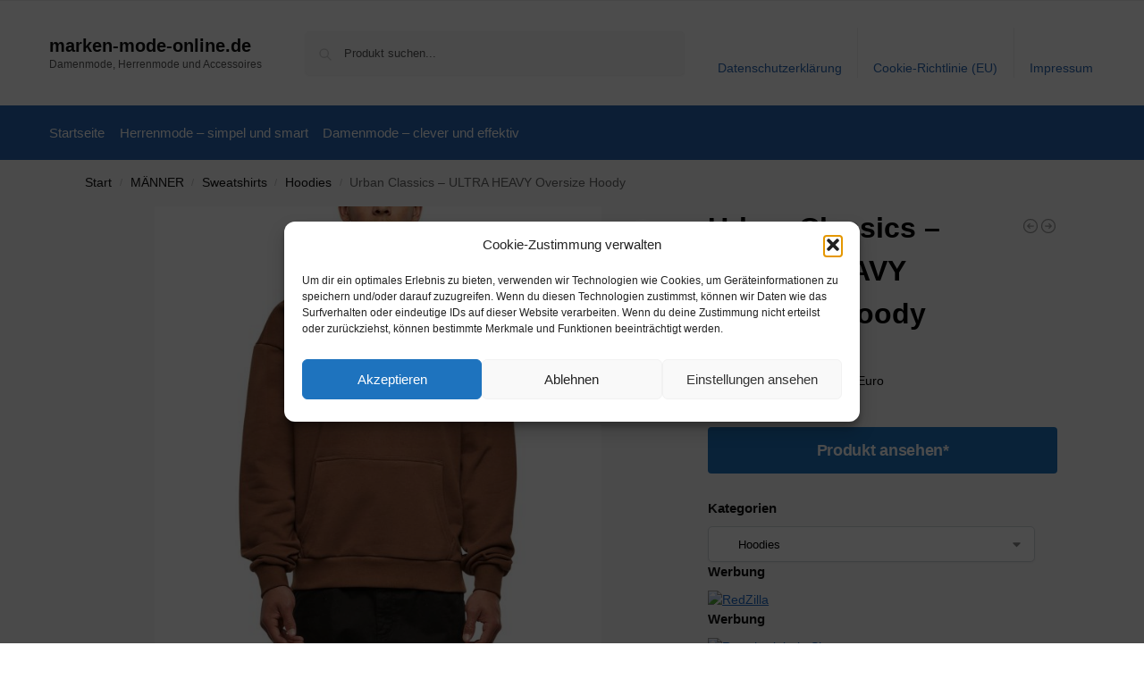

--- FILE ---
content_type: text/html; charset=UTF-8
request_url: https://www.marken-mode-online.de/urban-classics-ultra-heavy-oversize-hoody-27/
body_size: 22478
content:
<!doctype html><html lang="de" prefix="og: https://ogp.me/ns#"><head><meta charset="UTF-8"><meta name="viewport" content="height=device-height, width=device-width, initial-scale=1"><link rel="profile" href="https://gmpg.org/xfn/11"><link rel="pingback" href="https://www.marken-mode-online.de/xmlrpc.php"><link media="all" href="https://www.marken-mode-online.de/wp-content/cache/autoptimize/css/autoptimize_503670bdb1eb278bdf60a5b760f6fda4.css" rel="stylesheet"><title>Urban Classics - ULTRA HEAVY Oversize Hoody - marken-mode-online.de</title><meta name="description" content="zzgl. Versandkosten: 0,00 EuroLieferzeit: 1-3 Werktage"/><meta name="robots" content="follow, index, max-snippet:-1, max-video-preview:-1, max-image-preview:large"/><link rel="canonical" href="https://www.marken-mode-online.de/urban-classics-ultra-heavy-oversize-hoody-27/" /><meta property="og:locale" content="de_DE" /><meta property="og:type" content="product" /><meta property="og:title" content="Urban Classics - ULTRA HEAVY Oversize Hoody - marken-mode-online.de" /><meta property="og:description" content="zzgl. Versandkosten: 0,00 EuroLieferzeit: 1-3 Werktage" /><meta property="og:url" content="https://www.marken-mode-online.de/urban-classics-ultra-heavy-oversize-hoody-27/" /><meta property="og:site_name" content="marken-mode-online.de" /><meta property="og:updated_time" content="2026-01-11T15:40:53+01:00" /><meta property="og:image" content="https://www.marken-mode-online.de/wp-content/uploads/2026/01/UC4925BARK_600x600.jpg" /><meta property="og:image:secure_url" content="https://www.marken-mode-online.de/wp-content/uploads/2026/01/UC4925BARK_600x600.jpg" /><meta property="og:image:width" content="600" /><meta property="og:image:height" content="600" /><meta property="og:image:alt" content="Urban Classics &#8211; ULTRA HEAVY Oversize Hoody" /><meta property="og:image:type" content="image/jpeg" /><meta property="product:price:amount" content="69.9" /><meta property="product:price:currency" content="EUR" /><meta property="product:availability" content="instock" /><meta name="twitter:card" content="summary_large_image" /><meta name="twitter:title" content="Urban Classics - ULTRA HEAVY Oversize Hoody - marken-mode-online.de" /><meta name="twitter:description" content="zzgl. Versandkosten: 0,00 EuroLieferzeit: 1-3 Werktage" /><meta name="twitter:image" content="https://www.marken-mode-online.de/wp-content/uploads/2026/01/UC4925BARK_600x600.jpg" /><meta name="twitter:label1" content="Preis" /><meta name="twitter:data1" content="&euro;69,90" /><meta name="twitter:label2" content="Verfügbarkeit" /><meta name="twitter:data2" content="Vorrätig" /> <script type="application/ld+json" class="rank-math-schema">{"@context":"https://schema.org","@graph":[{"@type":"Organization","@id":"https://www.marken-mode-online.de/#organization","name":"marken-mode-online.de","url":"https://www.marken-mode-online.de"},{"@type":"WebSite","@id":"https://www.marken-mode-online.de/#website","url":"https://www.marken-mode-online.de","name":"marken-mode-online.de","publisher":{"@id":"https://www.marken-mode-online.de/#organization"},"inLanguage":"de"},{"@type":"ImageObject","@id":"https://www.marken-mode-online.de/wp-content/uploads/2026/01/UC4925BARK_600x600.jpg","url":"https://www.marken-mode-online.de/wp-content/uploads/2026/01/UC4925BARK_600x600.jpg","width":"600","height":"600","inLanguage":"de"},{"@type":"ItemPage","@id":"https://www.marken-mode-online.de/urban-classics-ultra-heavy-oversize-hoody-27/#webpage","url":"https://www.marken-mode-online.de/urban-classics-ultra-heavy-oversize-hoody-27/","name":"Urban Classics - ULTRA HEAVY Oversize Hoody - marken-mode-online.de","datePublished":"2026-01-11T15:40:52+01:00","dateModified":"2026-01-11T15:40:53+01:00","isPartOf":{"@id":"https://www.marken-mode-online.de/#website"},"primaryImageOfPage":{"@id":"https://www.marken-mode-online.de/wp-content/uploads/2026/01/UC4925BARK_600x600.jpg"},"inLanguage":"de"},{"@type":"Product","name":"Urban Classics - ULTRA HEAVY Oversize Hoody - marken-mode-online.de","description":"zzgl. Versandkosten: 0,00 EuroLieferzeit: 1-3 Werktage","sku":"UC4925UN.00007","category":"M\u00c4NNER &gt; Sweatshirts &gt; Hoodies","mainEntityOfPage":{"@id":"https://www.marken-mode-online.de/urban-classics-ultra-heavy-oversize-hoody-27/#webpage"},"image":[{"@type":"ImageObject","url":"https://www.marken-mode-online.de/wp-content/uploads/2026/01/UC4925BARK_600x600.jpg","height":"600","width":"600"}],"offers":{"@type":"Offer","price":"69.90","priceCurrency":"EUR","priceValidUntil":"2027-12-31","availability":"http://schema.org/InStock","itemCondition":"NewCondition","url":"https://www.marken-mode-online.de/urban-classics-ultra-heavy-oversize-hoody-27/","seller":{"@type":"Organization","@id":"https://www.marken-mode-online.de/","name":"marken-mode-online.de","url":"https://www.marken-mode-online.de","logo":""},"priceSpecification":{"price":"69.9","priceCurrency":"EUR","valueAddedTaxIncluded":"true"}},"@id":"https://www.marken-mode-online.de/urban-classics-ultra-heavy-oversize-hoody-27/#richSnippet"}]}</script> <link rel="alternate" type="application/rss+xml" title="marken-mode-online.de &raquo; Feed" href="https://www.marken-mode-online.de/feed/" /><link rel="alternate" type="application/rss+xml" title="marken-mode-online.de &raquo; Kommentar-Feed" href="https://www.marken-mode-online.de/comments/feed/" /><link rel="alternate" type="application/rss+xml" title="marken-mode-online.de &raquo; Urban Classics &#8211; ULTRA HEAVY Oversize Hoody-Kommentar-Feed" href="https://www.marken-mode-online.de/urban-classics-ultra-heavy-oversize-hoody-27/feed/" /><link rel="alternate" title="oEmbed (JSON)" type="application/json+oembed" href="https://www.marken-mode-online.de/wp-json/oembed/1.0/embed?url=https%3A%2F%2Fwww.marken-mode-online.de%2Furban-classics-ultra-heavy-oversize-hoody-27%2F" /><link rel="alternate" title="oEmbed (XML)" type="text/xml+oembed" href="https://www.marken-mode-online.de/wp-json/oembed/1.0/embed?url=https%3A%2F%2Fwww.marken-mode-online.de%2Furban-classics-ultra-heavy-oversize-hoody-27%2F&#038;format=xml" /> <!--noptimize--><script id="marke-ready">
			window.advanced_ads_ready=function(e,a){a=a||"complete";var d=function(e){return"interactive"===a?"loading"!==e:"complete"===e};d(document.readyState)?e():document.addEventListener("readystatechange",(function(a){d(a.target.readyState)&&e()}),{once:"interactive"===a})},window.advanced_ads_ready_queue=window.advanced_ads_ready_queue||[];		</script>
		<!--/noptimize--> <script type="text/javascript" src="https://www.marken-mode-online.de/wp-includes/js/jquery/jquery.min.js" id="jquery-core-js"></script> <script type="text/javascript" id="wc-add-to-cart-js-extra">var wc_add_to_cart_params = {"ajax_url":"/wp-admin/admin-ajax.php","wc_ajax_url":"/?wc-ajax=%%endpoint%%","i18n_view_cart":"Warenkorb anzeigen","cart_url":"https://www.marken-mode-online.de","is_cart":"","cart_redirect_after_add":"no"};
//# sourceURL=wc-add-to-cart-js-extra</script> <script type="text/javascript" id="wc-single-product-js-extra">var wc_single_product_params = {"i18n_required_rating_text":"Bitte w\u00e4hle eine Bewertung","i18n_rating_options":["1 von 5\u00a0Sternen","2 von 5\u00a0Sternen","3 von 5\u00a0Sternen","4 von 5\u00a0Sternen","5 von 5\u00a0Sternen"],"i18n_product_gallery_trigger_text":"Bildergalerie im Vollbildmodus anzeigen","review_rating_required":"yes","flexslider":{"rtl":false,"animation":"slide","smoothHeight":true,"directionNav":true,"controlNav":"thumbnails","slideshow":false,"animationSpeed":500,"animationLoop":false,"allowOneSlide":false},"zoom_enabled":"1","zoom_options":[],"photoswipe_enabled":"1","photoswipe_options":{"shareEl":false,"closeOnScroll":false,"history":false,"hideAnimationDuration":0,"showAnimationDuration":0},"flexslider_enabled":"1"};
//# sourceURL=wc-single-product-js-extra</script> <script type="text/javascript" id="woocommerce-js-extra">var woocommerce_params = {"ajax_url":"/wp-admin/admin-ajax.php","wc_ajax_url":"/?wc-ajax=%%endpoint%%","i18n_password_show":"Passwort anzeigen","i18n_password_hide":"Passwort ausblenden"};
//# sourceURL=woocommerce-js-extra</script> <link rel="https://api.w.org/" href="https://www.marken-mode-online.de/wp-json/" /><link rel="alternate" title="JSON" type="application/json" href="https://www.marken-mode-online.de/wp-json/wp/v2/product/1797832" /><link rel="EditURI" type="application/rsd+xml" title="RSD" href="https://www.marken-mode-online.de/xmlrpc.php?rsd" /><meta name="generator" content="WordPress 6.9" /><link rel='shortlink' href='https://www.marken-mode-online.de/?p=1797832' /> <script type="text/javascript">var commercekit_ajs = {"ajax_url":"\/?commercekit-ajax","ajax_search":1,"char_count":3,"action":"commercekit_ajax_search","loader_icon":"https:\/\/www.marken-mode-online.de\/wp-content\/plugins\/commercegurus-commercekit\/assets\/images\/loader2.gif","no_results_text":"Nichts gefunden","placeholder_text":"Produkt suchen...","other_result_text":"andere Ergebnisse","view_all_text":"Alle Ergebnisse anzeigen","no_other_text":"No other results","other_all_text":"View all other results","ajax_url_product":"https:\/\/www.marken-mode-online.de\/?cgkit_ajax_search_product=1","ajax_url_post":"https:\/\/www.marken-mode-online.de\/?cgkit_ajax_search_post=1","fast_ajax_search":0,"ajs_other_results":1,"layout":"product","ajax_nonce":0};
var commercekit_pdp = [];
var commercekit_as = [];</script> <noscript><style>.woocommerce-product-gallery{ opacity: 1 !important; }</style></noscript></head><body data-cmplz=1 class="wp-singular product-template-default single single-product postid-1797832 wp-theme-shoptimizer theme-shoptimizer woocommerce woocommerce-page woocommerce-no-js static-cta-buttons sticky-m m-search-bh m-grid-2 wc-active pdp-full product-align-left aa-prefix-marke-"> <button class="mobile-menu close-drawer" aria-label="Close menu"> <span aria-hidden="true"> <svg xmlns="http://www.w3.org/2000/svg" fill="none" viewBox="0 0 24 24" stroke="currentColor" stroke-width="1.5"><path stroke-linecap="round" stroke-linejoin="round" d="M6 18L18 6M6 6l12 12"></path></svg> </span> </button><div id="page" class="hfeed site"> <a class="skip-link screen-reader-text" href="#site-navigation">Skip to navigation</a> <a class="skip-link screen-reader-text" href="#content">Skip to content</a><div tabindex="-1" id="shoptimizerCartDrawer" class="shoptimizer-mini-cart-wrap" role="dialog" aria-label="Cart drawer"><div id="ajax-loading"><div class="shoptimizer-loader"><div class="spinner"><div class="bounce1"></div><div class="bounce2"></div><div class="bounce3"></div></div></div></div><div class="cart-drawer-heading">Your Cart</div> <button type="button" aria-label="Close drawer" class="close-drawer"> <span aria-hidden="true"> <svg xmlns="http://www.w3.org/2000/svg" fill="none" viewBox="0 0 24 24" stroke="currentColor" stroke-width="1"><path stroke-linecap="round" stroke-linejoin="round" d="M6 18L18 6M6 6l12 12"></path></svg> </span> </button><div class="widget woocommerce widget_shopping_cart"><div class="widget_shopping_cart_content"></div></div></div><div class="col-full topbar-wrapper hide-on-mobile"><div class="top-bar"><div class="col-full"></div></div></div><header id="masthead" class="site-header"><div class="menu-overlay"></div><div class="main-header col-full"><div class="site-branding"> <button class="menu-toggle" aria-label="Menu" aria-controls="site-navigation" aria-expanded="false"> <span class="bar"></span><span class="bar"></span><span class="bar"></span> <span class="bar-text">MENU</span> </button><div class="site-title"><a href="https://www.marken-mode-online.de/" class="custom-logo-link">marken-mode-online.de</a></div><p class="site-description">Damenmode, Herrenmode und Accessoires</p></div><div class="site-search"><div class="widget woocommerce widget_product_search"><form role="search" method="get" class="woocommerce-product-search" action="https://www.marken-mode-online.de/"> <label class="screen-reader-text" for="woocommerce-product-search-field-0">Suche nach:</label> <input type="search" id="woocommerce-product-search-field-0" class="search-field" placeholder="Produkt suchen..." value="" name="s" /> <button type="submit" value="Suchen" class="">Suchen</button> <input type="hidden" name="post_type" value="product" /></form></div></div><nav class="secondary-navigation" aria-label="Secondary Navigation"><div class="menu-top-container"><ul id="menu-top" class="menu"><li id="menu-item-48" class="menu-item menu-item-type-post_type menu-item-object-page menu-item-privacy-policy menu-item-48"><a rel="privacy-policy" href="https://www.marken-mode-online.de/datenschutzerklaerung/">Datenschutzerklärung<div class="icon-wrapper"></div></a></li><li id="menu-item-49" class="menu-item menu-item-type-post_type menu-item-object-page menu-item-49"><a href="https://www.marken-mode-online.de/cookie-richtlinie-eu/">Cookie-Richtlinie (EU)<div class="icon-wrapper"></div></a></li><li id="menu-item-50" class="menu-item menu-item-type-post_type menu-item-object-page menu-item-50"><a href="https://www.marken-mode-online.de/impressum/">Impressum<div class="icon-wrapper"></div></a></li></ul></div></nav><div class="s-observer"></div></div></header><div class="col-full-nav"><div class="shoptimizer-primary-navigation col-full"><nav id="site-navigation" class="main-navigation" aria-label="Primary Navigation"><div class="primary-navigation"><div class="menu-primary-menu-container"><ul id="menu-menu" class="menu"><li id="nav-menu-item-51" class="menu-item menu-item-type-custom menu-item-object-custom menu-item-home" ><a href="https://www.marken-mode-online.de/" class="cg-menu-link main-menu-link"><span>Startseite</span></a></li><li id="nav-menu-item-1764" class="menu-item menu-item-type-post_type menu-item-object-page" ><a href="https://www.marken-mode-online.de/herrenmode-simpel-und-smart/" class="cg-menu-link main-menu-link"><span>Herrenmode – simpel und smart</span></a></li><li id="nav-menu-item-1765" class="menu-item menu-item-type-post_type menu-item-object-page" ><a href="https://www.marken-mode-online.de/damenmode-clever-und-effektiv/" class="cg-menu-link main-menu-link"><span>Damenmode – clever und effektiv</span></a></li></ul></div></div></nav></div></div><div class="mobile-overlay"></div><div id="content" class="site-content" tabindex="-1"><div class="shoptimizer-archive"><div class="archive-header"><div class="col-full"><nav class="woocommerce-breadcrumb" aria-label="Breadcrumb"><a href="https://www.marken-mode-online.de">Start</a><span class="breadcrumb-separator"> / </span><a href="https://www.marken-mode-online.de/maenner/">MÄNNER</a><span class="breadcrumb-separator"> / </span><a href="https://www.marken-mode-online.de/maenner/sweatshirts/">Sweatshirts</a><span class="breadcrumb-separator"> / </span><a href="https://www.marken-mode-online.de/maenner/sweatshirts/hoodies/">Hoodies</a><span class="breadcrumb-separator"> / </span>Urban Classics &#8211; ULTRA HEAVY Oversize Hoody</nav><div class="woocommerce"></div></div></div><div class="col-full"><div id="shop-ads"></div><div id="primary" class="content-area"><main id="main" class="site-main" role="main"><div class="woocommerce-notices-wrapper"></div><div id="product-1797832" class="product type-product post-1797832 status-publish first instock product_cat-hoodies product_cat-maenner product_cat-sweatshirts product_tag-urban-classics-ultra-heavy-oversize-hoody has-post-thumbnail taxable shipping-taxable product-type-external"><div class="product-details-wrapper"><div class="woocommerce-product-gallery woocommerce-product-gallery--with-images woocommerce-product-gallery--columns-4 images" data-columns="4" style="opacity: 0; transition: opacity .25s ease-in-out;"><div class="woocommerce-product-gallery__wrapper"><div data-thumb="https://www.marken-mode-online.de/wp-content/uploads/2026/01/UC4925BARK_600x600.jpg" data-thumb-alt="Urban Classics - ULTRA HEAVY Oversize Hoody" data-thumb-srcset="https://www.marken-mode-online.de/wp-content/uploads/2026/01/UC4925BARK_600x600.jpg 600w, https://www.marken-mode-online.de/wp-content/uploads/2026/01/UC4925BARK_600x600-441x441.jpg 441w, https://www.marken-mode-online.de/wp-content/uploads/2026/01/UC4925BARK_600x600-100x100.jpg 100w, https://www.marken-mode-online.de/wp-content/uploads/2026/01/UC4925BARK_600x600-300x300.jpg 300w, https://www.marken-mode-online.de/wp-content/uploads/2026/01/UC4925BARK_600x600-150x150.jpg 150w"  data-thumb-sizes="(max-width: 150px) 100vw, 150px" class="woocommerce-product-gallery__image"><a href="https://www.marken-mode-online.de/wp-content/uploads/2026/01/UC4925BARK_600x600.jpg"><img width="600" height="600" src="https://www.marken-mode-online.de/wp-content/uploads/2026/01/UC4925BARK_600x600.jpg" class="wp-post-image" alt="Urban Classics - ULTRA HEAVY Oversize Hoody" data-caption="" data-src="https://www.marken-mode-online.de/wp-content/uploads/2026/01/UC4925BARK_600x600.jpg" data-large_image="https://www.marken-mode-online.de/wp-content/uploads/2026/01/UC4925BARK_600x600.jpg" data-large_image_width="600" data-large_image_height="600" decoding="async" fetchpriority="high" srcset="https://www.marken-mode-online.de/wp-content/uploads/2026/01/UC4925BARK_600x600.jpg 600w, https://www.marken-mode-online.de/wp-content/uploads/2026/01/UC4925BARK_600x600-441x441.jpg 441w, https://www.marken-mode-online.de/wp-content/uploads/2026/01/UC4925BARK_600x600-100x100.jpg 100w, https://www.marken-mode-online.de/wp-content/uploads/2026/01/UC4925BARK_600x600-300x300.jpg 300w, https://www.marken-mode-online.de/wp-content/uploads/2026/01/UC4925BARK_600x600-150x150.jpg 150w" sizes="(max-width: 360px) 330px, (max-width: 600px) 100vw, 600px" data- data-large_image_ title="Urban Classics - ULTRA HEAVY Oversize Hoody 1"></a></div></div></div><div class="summary entry-summary"><div class="shoptimizer-product-prevnext"> <a href="https://www.marken-mode-online.de/urban-classics-ultra-heavy-oversize-hoody-18/" 
 aria-label="Urban Classics - ULTRA HEAVY Oversize Hoody"> <svg xmlns="http://www.w3.org/2000/svg" fill="none" viewBox="0 0 24 24" stroke="currentColor"> <path stroke-linecap="round" stroke-linejoin="round" stroke-width="1.5" 
 d="M11 15l-3-3m0 0l3-3m-3 3h8M3 12a9 9 0 1118 0 9 9 0 01-18 0z" /> </svg><div class="tooltip"> <img width="300" height="300" src="https://www.marken-mode-online.de/wp-content/uploads/2026/01/UC4925BARK_600x600-300x300.jpg" class="attachment-woocommerce_thumbnail size-woocommerce_thumbnail" alt="Urban Classics - ULTRA HEAVY Oversize Hoody" /> <span class="title">Urban Classics - ULTRA HEAVY Oversize Hoody</span> <span class="prevnext_price"><span class="woocommerce-Price-amount amount"><span class="woocommerce-Price-currencySymbol">&euro;</span>59,90</span> <small class="woocommerce-price-suffix">inkl. MwSt.</small></span></div> </a> <a href="https://www.marken-mode-online.de/urban-classics-ultra-heavy-oversize-hoody-29/" 
 aria-label="Urban Classics - ULTRA HEAVY Oversize Hoody"> <svg xmlns="http://www.w3.org/2000/svg" fill="none" viewBox="0 0 24 24" stroke="currentColor"> <path stroke-linecap="round" stroke-linejoin="round" stroke-width="1.5" 
 d="M13 9l3 3m0 0l-3 3m3-3H8m13 0a9 9 0 11-18 0 9 9 0 0118 0z" /> </svg><div class="tooltip"> <img width="300" height="300" src="https://www.marken-mode-online.de/wp-content/uploads/2026/01/UC4925BARK_600x600-300x300.jpg" class="attachment-woocommerce_thumbnail size-woocommerce_thumbnail" alt="Urban Classics - ULTRA HEAVY Oversize Hoody" /> <span class="title">Urban Classics - ULTRA HEAVY Oversize Hoody</span> <span class="prevnext_price"><span class="woocommerce-Price-amount amount"><span class="woocommerce-Price-currencySymbol">&euro;</span>59,90</span> <small class="woocommerce-price-suffix">inkl. MwSt.</small></span></div> </a></div><h1 class="product_title entry-title">Urban Classics &#8211; ULTRA HEAVY Oversize Hoody</h1><p class="price"><span class="woocommerce-Price-amount amount"><bdi><span class="woocommerce-Price-currencySymbol">&euro;</span>69,90</bdi></span> <small class="woocommerce-price-suffix">inkl. MwSt.</small></p><div class="clear"></div><div class="woocommerce-product-details__short-description"><p>zzgl. Versandkosten: 0,00 Euro<br />Lieferzeit: 1-3 Werktage</p></div><div id="shoptimizer-sticky-anchor"></div><form class="cart" action="https://t.adcell.com/p/click?promoId=230990&#038;slotId=89851&#038;param0=https%3A%2F%2Fwww.urban-street-shop.com%2Furban-classics-ultra-heavy-oversize-hoody-31099%3Fnumber%3DUC4925UN.00007" method="get"> <button type="submit" class="single_add_to_cart_button button alt">Produkt ansehen*</button> <input type="hidden" name="promoId" value="230990" /><input type="hidden" name="slotId" value="89851" /><input type="hidden" name="param0" value="https://www.urban-street-shop.com/urban-classics-ultra-heavy-oversize-hoody-31099?number=UC4925UN.00007" /></form><div id="shoptimizer-modals-wrapper"></div><div class="product-widget"><div id="woocommerce_product_categories-5" class="widget woocommerce widget_product_categories"><span class="gamma widget-title">Kategorien</span><select  name='product_cat' id='product_cat' class='dropdown_product_cat'><option value=''>Wähle eine Kategorie</option><option class="level-0" value="17">17</option><option class="level-0" value="255">255</option><option class="level-0" value="3-baumwolle-vornebr">3% Baumwolle (Vorne)&lt;br</option><option class="level-1" value="85-recyceltes-polyester">&nbsp;&nbsp;&nbsp;&#8211; 85% recyceltes Polyester</option><option class="level-0" value="accessoires">Accessoires</option><option class="level-1" value="caps">&nbsp;&nbsp;&nbsp;Caps</option><option class="level-1" value="damen-accessoires-2">&nbsp;&nbsp;&nbsp;Damen</option><option class="level-2" value="40-41-damen-accessoires-2">&nbsp;&nbsp;&nbsp;&nbsp;&nbsp;&nbsp;40-41</option><option class="level-1" value="herren-accessoires">&nbsp;&nbsp;&nbsp;Herren</option><option class="level-2" value="38-39-herren-accessoires">&nbsp;&nbsp;&nbsp;&nbsp;&nbsp;&nbsp;38-39</option><option class="level-1" value="nahrungsergaenzungen">&nbsp;&nbsp;&nbsp;Nahrungsergänzungen</option><option class="level-1" value="pflegeartikel">&nbsp;&nbsp;&nbsp;Pflegeartikel</option><option class="level-1" value="rucksack">&nbsp;&nbsp;&nbsp;Rucksack</option><option class="level-1" value="taschen">&nbsp;&nbsp;&nbsp;Taschen</option><option class="level-0" value="alles-zu-meistern">alles zu meistern</option><option class="level-0" value="backpacks">BACKPACKS</option><option class="level-0" value="badeanzug-produkte">Badeanzug Produkte</option><option class="level-0" value="badehose-produkte">Badehose Produkte</option><option class="level-0" value="badeshorts-produkte">Badeshorts Produkte</option><option class="level-0" value="besitzt-ziernaehte-und-die-berufsschuh-kategorie-ob-fo-src-nach-en-iso-203472012">besitzt Ziernähte und die Berufsschuh-Kategorie OB FO SRC nach EN ISO 20347:2012&#8243;&#8221;</option><option class="level-0" value="bikini-produkte">Bikini Produkte</option><option class="level-0" value="buestenhalter-produkte">Büstenhalter Produkte</option><option class="level-0" value="damen">Damen</option><option class="level-1" value="absatz">&nbsp;&nbsp;&nbsp;Absatz</option><option class="level-2" value="keinabsatz">&nbsp;&nbsp;&nbsp;&nbsp;&nbsp;&nbsp;keinAbsatz</option><option class="level-1" value="machart">&nbsp;&nbsp;&nbsp;Machart</option><option class="level-2" value="clogspantoletten">&nbsp;&nbsp;&nbsp;&nbsp;&nbsp;&nbsp;ClogsPantoletten</option><option class="level-3" value="bequeme-pantoletten">&nbsp;&nbsp;&nbsp;&nbsp;&nbsp;&nbsp;&nbsp;&nbsp;&nbsp;bequeme Pantoletten</option><option class="level-3" value="elegante-pantoletten">&nbsp;&nbsp;&nbsp;&nbsp;&nbsp;&nbsp;&nbsp;&nbsp;&nbsp;elegante Pantoletten</option><option class="level-3" value="sportliche-pantoletten">&nbsp;&nbsp;&nbsp;&nbsp;&nbsp;&nbsp;&nbsp;&nbsp;&nbsp;sportliche Pantoletten</option><option class="level-3" value="zehentrenner">&nbsp;&nbsp;&nbsp;&nbsp;&nbsp;&nbsp;&nbsp;&nbsp;&nbsp;Zehentrenner</option><option class="level-2" value="sandalen">&nbsp;&nbsp;&nbsp;&nbsp;&nbsp;&nbsp;Sandalen</option><option class="level-3" value="riemchensandalen">&nbsp;&nbsp;&nbsp;&nbsp;&nbsp;&nbsp;&nbsp;&nbsp;&nbsp;Riemchensandalen</option><option class="level-2" value="slipper">&nbsp;&nbsp;&nbsp;&nbsp;&nbsp;&nbsp;Slipper</option><option class="level-3" value="bequeme-slipper">&nbsp;&nbsp;&nbsp;&nbsp;&nbsp;&nbsp;&nbsp;&nbsp;&nbsp;bequeme Slipper</option><option class="level-3" value="mary-janes">&nbsp;&nbsp;&nbsp;&nbsp;&nbsp;&nbsp;&nbsp;&nbsp;&nbsp;Mary Janes</option><option class="level-3" value="sportliche-slipper">&nbsp;&nbsp;&nbsp;&nbsp;&nbsp;&nbsp;&nbsp;&nbsp;&nbsp;sportliche Slipper</option><option class="level-2" value="sneakers">&nbsp;&nbsp;&nbsp;&nbsp;&nbsp;&nbsp;Sneakers</option><option class="level-3" value="high-top-sneakers">&nbsp;&nbsp;&nbsp;&nbsp;&nbsp;&nbsp;&nbsp;&nbsp;&nbsp;High-Top-Sneakers</option><option class="level-3" value="low-cut-sneakers">&nbsp;&nbsp;&nbsp;&nbsp;&nbsp;&nbsp;&nbsp;&nbsp;&nbsp;Low-Cut-Sneakers</option><option class="level-3" value="white-sneakers">&nbsp;&nbsp;&nbsp;&nbsp;&nbsp;&nbsp;&nbsp;&nbsp;&nbsp;White Sneakers</option><option class="level-2" value="stiefel-machart">&nbsp;&nbsp;&nbsp;&nbsp;&nbsp;&nbsp;Stiefel</option><option class="level-3" value="wander-trekkingstiefel">&nbsp;&nbsp;&nbsp;&nbsp;&nbsp;&nbsp;&nbsp;&nbsp;&nbsp;Wander- / Trekkingstiefel</option><option class="level-3" value="winterstiefel">&nbsp;&nbsp;&nbsp;&nbsp;&nbsp;&nbsp;&nbsp;&nbsp;&nbsp;Winterstiefel</option><option class="level-2" value="stiefeletten">&nbsp;&nbsp;&nbsp;&nbsp;&nbsp;&nbsp;Stiefeletten</option><option class="level-3" value="bequeme-stiefeletten">&nbsp;&nbsp;&nbsp;&nbsp;&nbsp;&nbsp;&nbsp;&nbsp;&nbsp;bequeme Stiefeletten</option><option class="level-3" value="chelsea-boots">&nbsp;&nbsp;&nbsp;&nbsp;&nbsp;&nbsp;&nbsp;&nbsp;&nbsp;Chelsea Boots</option><option class="level-3" value="elegante-stiefeletten">&nbsp;&nbsp;&nbsp;&nbsp;&nbsp;&nbsp;&nbsp;&nbsp;&nbsp;elegante Stiefeletten</option><option class="level-3" value="schlupfstiefeletten">&nbsp;&nbsp;&nbsp;&nbsp;&nbsp;&nbsp;&nbsp;&nbsp;&nbsp;Schlupfstiefeletten</option><option class="level-3" value="schnrstiefeletten">&nbsp;&nbsp;&nbsp;&nbsp;&nbsp;&nbsp;&nbsp;&nbsp;&nbsp;Schn?rstiefeletten</option><option class="level-3" value="sportliche-stiefeletten">&nbsp;&nbsp;&nbsp;&nbsp;&nbsp;&nbsp;&nbsp;&nbsp;&nbsp;sportliche Stiefeletten</option><option class="level-3" value="winterstiefeletten">&nbsp;&nbsp;&nbsp;&nbsp;&nbsp;&nbsp;&nbsp;&nbsp;&nbsp;Winterstiefeletten</option><option class="level-1" value="marken">&nbsp;&nbsp;&nbsp;Marken</option><option class="level-2" value="allrounder">&nbsp;&nbsp;&nbsp;&nbsp;&nbsp;&nbsp;Allrounder</option><option class="level-2" value="ara-marken">&nbsp;&nbsp;&nbsp;&nbsp;&nbsp;&nbsp;ARA</option><option class="level-2" value="asportuguesas">&nbsp;&nbsp;&nbsp;&nbsp;&nbsp;&nbsp;Asportuguesas</option><option class="level-2" value="bernie-mev">&nbsp;&nbsp;&nbsp;&nbsp;&nbsp;&nbsp;bernie mev.</option><option class="level-2" value="birkenstock">&nbsp;&nbsp;&nbsp;&nbsp;&nbsp;&nbsp;Birkenstock</option><option class="level-3" value="arizona">&nbsp;&nbsp;&nbsp;&nbsp;&nbsp;&nbsp;&nbsp;&nbsp;&nbsp;Arizona</option><option class="level-3" value="madrid">&nbsp;&nbsp;&nbsp;&nbsp;&nbsp;&nbsp;&nbsp;&nbsp;&nbsp;Madrid</option><option class="level-2" value="bullboxer">&nbsp;&nbsp;&nbsp;&nbsp;&nbsp;&nbsp;Bullboxer</option><option class="level-2" value="calvin-klein-marken">&nbsp;&nbsp;&nbsp;&nbsp;&nbsp;&nbsp;Calvin Klein</option><option class="level-2" value="camel-active">&nbsp;&nbsp;&nbsp;&nbsp;&nbsp;&nbsp;camel active</option><option class="level-2" value="caprice">&nbsp;&nbsp;&nbsp;&nbsp;&nbsp;&nbsp;Caprice</option><option class="level-2" value="charme">&nbsp;&nbsp;&nbsp;&nbsp;&nbsp;&nbsp;Charme</option><option class="level-2" value="clarks">&nbsp;&nbsp;&nbsp;&nbsp;&nbsp;&nbsp;Clarks</option><option class="level-2" value="converse-marken">&nbsp;&nbsp;&nbsp;&nbsp;&nbsp;&nbsp;Converse</option><option class="level-2" value="dr-martens">&nbsp;&nbsp;&nbsp;&nbsp;&nbsp;&nbsp;Dr. Martens</option><option class="level-2" value="ecco">&nbsp;&nbsp;&nbsp;&nbsp;&nbsp;&nbsp;Ecco</option><option class="level-2" value="eject">&nbsp;&nbsp;&nbsp;&nbsp;&nbsp;&nbsp;Eject</option><option class="level-2" value="emu-australia">&nbsp;&nbsp;&nbsp;&nbsp;&nbsp;&nbsp;EMU Australia</option><option class="level-2" value="everybody">&nbsp;&nbsp;&nbsp;&nbsp;&nbsp;&nbsp;Everybody</option><option class="level-2" value="gabor">&nbsp;&nbsp;&nbsp;&nbsp;&nbsp;&nbsp;Gabor</option><option class="level-2" value="geox-marken">&nbsp;&nbsp;&nbsp;&nbsp;&nbsp;&nbsp;Geox</option><option class="level-2" value="hgl">&nbsp;&nbsp;&nbsp;&nbsp;&nbsp;&nbsp;H?gl</option><option class="level-2" value="josef-seibel-marken">&nbsp;&nbsp;&nbsp;&nbsp;&nbsp;&nbsp;Josef Seibel</option><option class="level-2" value="kennel-schmenger">&nbsp;&nbsp;&nbsp;&nbsp;&nbsp;&nbsp;Kennel &amp; Schmenger</option><option class="level-2" value="legero">&nbsp;&nbsp;&nbsp;&nbsp;&nbsp;&nbsp;Legero</option><option class="level-2" value="meindl-marken">&nbsp;&nbsp;&nbsp;&nbsp;&nbsp;&nbsp;Meindl</option><option class="level-2" value="on-marken">&nbsp;&nbsp;&nbsp;&nbsp;&nbsp;&nbsp;On</option><option class="level-2" value="panama-jack">&nbsp;&nbsp;&nbsp;&nbsp;&nbsp;&nbsp;Panama Jack</option><option class="level-2" value="paul_green">&nbsp;&nbsp;&nbsp;&nbsp;&nbsp;&nbsp;Paul_Green</option><option class="level-2" value="peter-kaiser">&nbsp;&nbsp;&nbsp;&nbsp;&nbsp;&nbsp;Peter Kaiser</option><option class="level-2" value="pikolinos-marken">&nbsp;&nbsp;&nbsp;&nbsp;&nbsp;&nbsp;Pikolinos</option><option class="level-2" value="pius-gabor-marken">&nbsp;&nbsp;&nbsp;&nbsp;&nbsp;&nbsp;Pius Gabor</option><option class="level-2" value="puma-marken">&nbsp;&nbsp;&nbsp;&nbsp;&nbsp;&nbsp;PUMA</option><option class="level-2" value="tamaris">&nbsp;&nbsp;&nbsp;&nbsp;&nbsp;&nbsp;Tamaris</option><option class="level-2" value="think-marken">&nbsp;&nbsp;&nbsp;&nbsp;&nbsp;&nbsp;Think</option><option class="level-2" value="tiggers">&nbsp;&nbsp;&nbsp;&nbsp;&nbsp;&nbsp;Tiggers</option><option class="level-2" value="timberland-marken">&nbsp;&nbsp;&nbsp;&nbsp;&nbsp;&nbsp;Timberland</option><option class="level-2" value="tommy-hilfiger-marken">&nbsp;&nbsp;&nbsp;&nbsp;&nbsp;&nbsp;Tommy Hilfiger</option><option class="level-2" value="waldlufer">&nbsp;&nbsp;&nbsp;&nbsp;&nbsp;&nbsp;Waldl?ufer</option><option class="level-0" value="damen-bekleidung">Damen-Bekleidung</option><option class="level-1" value="hosen-damen-bekleidung">&nbsp;&nbsp;&nbsp;Hosen</option><option class="level-2" value="l-hosen-damen-bekleidung">&nbsp;&nbsp;&nbsp;&nbsp;&nbsp;&nbsp;L</option><option class="level-2" value="m-hosen-damen-bekleidung">&nbsp;&nbsp;&nbsp;&nbsp;&nbsp;&nbsp;M</option><option class="level-1" value="jacken-damen-bekleidung">&nbsp;&nbsp;&nbsp;Jacken</option><option class="level-2" value="s-jacken-damen-bekleidung">&nbsp;&nbsp;&nbsp;&nbsp;&nbsp;&nbsp;S</option><option class="level-1" value="pullover-damen-bekleidung">&nbsp;&nbsp;&nbsp;Pullover</option><option class="level-2" value="s-pullover-damen-bekleidung">&nbsp;&nbsp;&nbsp;&nbsp;&nbsp;&nbsp;S</option><option class="level-1" value="t-shirt-polo-damen-bekleidung">&nbsp;&nbsp;&nbsp;T-Shirt &#8211; Polo</option><option class="level-2" value="l-t-shirt-polo-damen-bekleidung">&nbsp;&nbsp;&nbsp;&nbsp;&nbsp;&nbsp;L</option><option class="level-2" value="xs-t-shirt-polo-damen-bekleidung">&nbsp;&nbsp;&nbsp;&nbsp;&nbsp;&nbsp;XS</option><option class="level-1" value="unterwaesche-damen-bekleidung">&nbsp;&nbsp;&nbsp;Unterwäsche</option><option class="level-2" value="m-unterwaesche-damen-bekleidung">&nbsp;&nbsp;&nbsp;&nbsp;&nbsp;&nbsp;M</option><option class="level-0" value="den-sie-brauchen">den Sie brauchen</option><option class="level-0" value="der-mit-seinen-besonderen-funktionellen-detailloesungen-bestens-fuer-outdoor-fitness-aktivitaeten-geeignet-ist-ein-schaft-aus-hochwertigem-textilgewebe-und-mikrofasermaterial">der mit seinen besonderen funktionellen Detaillösungen bestens für Outdoor-Fitness- Aktivitäten geeignet ist. Ein Schaft aus hochwertigem Textilgewebe und Mikrofasermaterial</option><option class="level-0" value="der-niedrigen-leibhoehe-und-dem-hohem-stretchanteil-sitzt-diese-unterhose-den-ganzen-tag-perfekt-sie-ueberzeugt-mit-angenehmen-tragekomfort-durch-die-hochwertige-baumwollqualitaet-p">der niedrigen Leibhöhe und dem hohem Stretchanteil sitzt diese Unterhose den ganzen Tag perfekt. Sie überzeugt mit angenehmen Tragekomfort durch die hochwertige Baumwollqualität.&lt;/p</option><option class="level-0" value="deren-verfahren-auf-umweltfreundlichkeit-geprueft-werden-p">deren Verfahren auf Umweltfreundlichkeit geprüft werden.&lt;/p</option><option class="level-0" value="dessous-produkte">Dessous-Produkte</option><option class="level-0" value="die-ohne-schaedliche-chemikalien-oder-pestizide-angebaut-wurde-p">die ohne schädliche Chemikalien oder Pestizide angebaut wurde.&lt;/p</option><option class="level-0" value="die-ohne-schaedliche-chemikalien-oder-pestizide-hergestellt-wurde-p">die ohne schädliche Chemikalien oder Pestizide hergestellt wurde.&lt;/p</option><option class="level-0" value="dreht-sich-alles-um-die-gefuehle-die-unverwechselbaren">dreht sich alles um die Gefühle. Die unverwechselbaren</option><option class="level-0" value="ebenfalls-schwarzbr">ebenfalls schwarz&lt;br</option><option class="level-1" value="100-polyester-p">&nbsp;&nbsp;&nbsp;&#8211; 100 % Polyester&nbsp;&lt;/p</option><option class="level-0" value="energie-und-abfallbewirtschaftungbr">Energie- und Abfallbewirtschaftung&lt;br</option><option class="level-1" value="die-pet-schnuerung-werden-zu-100-aus-recyceltem-plastikflaschen-hergestelltbr">&nbsp;&nbsp;&nbsp;&#8211; Die PET-Schnürung werden zu 100% aus recyceltem Plastikflaschen hergestellt&lt;br</option><option class="level-2" value="gepolsterter-schuhkragen-aus-lederbr">&nbsp;&nbsp;&nbsp;&nbsp;&nbsp;&nbsp;&#8211; Gepolsterter Schuhkragen aus Leder&lt;br</option><option class="level-3" value="langlebige-gummiprofilsohle-p">&nbsp;&nbsp;&nbsp;&nbsp;&nbsp;&nbsp;&nbsp;&nbsp;&nbsp;&#8211; Langlebige Gummiprofilsohle&lt;/p</option><option class="level-4" value="87082">&nbsp;&nbsp;&nbsp;&nbsp;&nbsp;&nbsp;&nbsp;&nbsp;&nbsp;&nbsp;&nbsp;&nbsp;&#8220;</option><option class="level-1" value="primaloft-isolierungbr">&nbsp;&nbsp;&nbsp;&#8211; PrimaLoft-Isolierung&lt;br</option><option class="level-2" value="die-pet-schnuerung-werden-zu-100-aus-recyceltem-plastikflaschen-hergestelltbr-primaloft-isolierungbr">&nbsp;&nbsp;&nbsp;&nbsp;&nbsp;&nbsp;&#8211; Die PET-Schnürung werden zu 100% aus recyceltem Plastikflaschen hergestellt&lt;br</option><option class="level-3" value="gepolsterter-schuhkragen-aus-lederbr-die-pet-schnuerung-werden-zu-100-aus-recyceltem-plastikflaschen-hergestelltbr-primaloft-isolierungbr">&nbsp;&nbsp;&nbsp;&nbsp;&nbsp;&nbsp;&nbsp;&nbsp;&nbsp;&#8211; Gepolsterter Schuhkragen aus Leder&lt;br</option><option class="level-4" value="langlebige-gummiprofilsohle-p-gepolsterter-schuhkragen-aus-lederbr-die-pet-schnuerung-werden-zu-100-aus-recyceltem-plastikflaschen-hergestelltbr-primaloft-isolierungbr">&nbsp;&nbsp;&nbsp;&nbsp;&nbsp;&nbsp;&nbsp;&nbsp;&nbsp;&nbsp;&nbsp;&nbsp;&#8211; Langlebige Gummiprofilsohle&lt;/p</option><option class="level-5" value="87190">&nbsp;&nbsp;&nbsp;&nbsp;&nbsp;&nbsp;&nbsp;&nbsp;&nbsp;&nbsp;&nbsp;&nbsp;&nbsp;&nbsp;&nbsp;&#8220;</option><option class="level-0" value="frauen">FRAUEN</option><option class="level-1" value="bikinis">&nbsp;&nbsp;&nbsp;Bikinis</option><option class="level-1" value="hosen-pants">&nbsp;&nbsp;&nbsp;Hosen &amp; Pants</option><option class="level-2" value="hosen-hosen-pants">&nbsp;&nbsp;&nbsp;&nbsp;&nbsp;&nbsp;Hosen</option><option class="level-2" value="leggings-hosen-pants">&nbsp;&nbsp;&nbsp;&nbsp;&nbsp;&nbsp;Leggings</option><option class="level-2" value="shorts-hosen-pants">&nbsp;&nbsp;&nbsp;&nbsp;&nbsp;&nbsp;Shorts</option><option class="level-2" value="sweatpants-hosen-pants">&nbsp;&nbsp;&nbsp;&nbsp;&nbsp;&nbsp;Sweatpants</option><option class="level-1" value="jacken-frauen">&nbsp;&nbsp;&nbsp;Jacken</option><option class="level-2" value="bomber-jacken-jacken-frauen">&nbsp;&nbsp;&nbsp;&nbsp;&nbsp;&nbsp;Bomber Jacken</option><option class="level-2" value="college-jacken-jacken-frauen">&nbsp;&nbsp;&nbsp;&nbsp;&nbsp;&nbsp;College Jacken</option><option class="level-2" value="windrunner-jacken-frauen">&nbsp;&nbsp;&nbsp;&nbsp;&nbsp;&nbsp;Windrunner</option><option class="level-2" value="winterjacken-jacken-frauen">&nbsp;&nbsp;&nbsp;&nbsp;&nbsp;&nbsp;Winterjacken</option><option class="level-1" value="jumpsuits-frauen">&nbsp;&nbsp;&nbsp;Jumpsuits</option><option class="level-1" value="kleider">&nbsp;&nbsp;&nbsp;Kleider</option><option class="level-1" value="shirts-frauen">&nbsp;&nbsp;&nbsp;Shirts</option><option class="level-2" value="bodies">&nbsp;&nbsp;&nbsp;&nbsp;&nbsp;&nbsp;Bodies</option><option class="level-2" value="hemden-shirts-frauen">&nbsp;&nbsp;&nbsp;&nbsp;&nbsp;&nbsp;Hemden</option><option class="level-2" value="longsleeves-shirts-frauen">&nbsp;&nbsp;&nbsp;&nbsp;&nbsp;&nbsp;Longsleeves</option><option class="level-2" value="tank-tops-shirts-frauen">&nbsp;&nbsp;&nbsp;&nbsp;&nbsp;&nbsp;Tank Tops</option><option class="level-2" value="tops">&nbsp;&nbsp;&nbsp;&nbsp;&nbsp;&nbsp;Tops</option><option class="level-1" value="sport-bras-bandeaus">&nbsp;&nbsp;&nbsp;Sport Bras &amp; Bandeaus</option><option class="level-1" value="sweatshirts-frauen">&nbsp;&nbsp;&nbsp;Sweatshirts</option><option class="level-2" value="hoodies-sweatshirts-frauen">&nbsp;&nbsp;&nbsp;&nbsp;&nbsp;&nbsp;Hoodies</option><option class="level-2" value="sweater">&nbsp;&nbsp;&nbsp;&nbsp;&nbsp;&nbsp;Sweater</option><option class="level-2" value="zip-hoodies-sweatshirts-frauen">&nbsp;&nbsp;&nbsp;&nbsp;&nbsp;&nbsp;Zip Hoodies</option><option class="level-1" value="underwear-frauen">&nbsp;&nbsp;&nbsp;Underwear</option><option class="level-0" value="fundgrube">Fundgrube</option><option class="level-0" value="funktion">Funktion</option><option class="level-1" value="damen-funktion">&nbsp;&nbsp;&nbsp;Damen</option><option class="level-2" value="innenfutter_aus_echtleder">&nbsp;&nbsp;&nbsp;&nbsp;&nbsp;&nbsp;Innenfutter_aus_Echtleder</option><option class="level-0" value="fussball">Fussball</option><option class="level-1" value="ausruestung">&nbsp;&nbsp;&nbsp;Ausrüstung</option><option class="level-1" value="kinder-fussball">&nbsp;&nbsp;&nbsp;Kinder</option><option class="level-2" value="34-35-kinder-fussball">&nbsp;&nbsp;&nbsp;&nbsp;&nbsp;&nbsp;34-35</option><option class="level-0" value="futter-aus-lammwolle-kunstfaser-mix">Futter aus Lammwolle-Kunstfaser Mix</option><option class="level-0" value="golf">Golf</option><option class="level-1" value="ausruestung-golf">&nbsp;&nbsp;&nbsp;Ausrüstung</option><option class="level-1" value="damen-golf">&nbsp;&nbsp;&nbsp;Damen</option><option class="level-2" value="42-43-damen-golf">&nbsp;&nbsp;&nbsp;&nbsp;&nbsp;&nbsp;42-43</option><option class="level-0" value="handball">Handball</option><option class="level-1" value="herren-handball">&nbsp;&nbsp;&nbsp;Herren</option><option class="level-2" value="44-45-herren-handball">&nbsp;&nbsp;&nbsp;&nbsp;&nbsp;&nbsp;44-45</option><option class="level-1" value="kinder-handball">&nbsp;&nbsp;&nbsp;Kinder</option><option class="level-2" value="33-34-kinder-handball">&nbsp;&nbsp;&nbsp;&nbsp;&nbsp;&nbsp;33-34</option><option class="level-2" value="38-39-kinder-handball">&nbsp;&nbsp;&nbsp;&nbsp;&nbsp;&nbsp;38-39</option><option class="level-0" value="headwear">HEADWEAR</option><option class="level-1" value="accessories">&nbsp;&nbsp;&nbsp;Accessories</option><option class="level-1" value="caps-headwear">&nbsp;&nbsp;&nbsp;Caps</option><option class="level-2" value="dad-caps">&nbsp;&nbsp;&nbsp;&nbsp;&nbsp;&nbsp;Dad Caps</option><option class="level-2" value="fitted-caps">&nbsp;&nbsp;&nbsp;&nbsp;&nbsp;&nbsp;Fitted Caps</option><option class="level-2" value="flexfit-caps">&nbsp;&nbsp;&nbsp;&nbsp;&nbsp;&nbsp;Flexfit Caps</option><option class="level-2" value="snapback-caps">&nbsp;&nbsp;&nbsp;&nbsp;&nbsp;&nbsp;Snapback Caps</option><option class="level-2" value="trucker-caps">&nbsp;&nbsp;&nbsp;&nbsp;&nbsp;&nbsp;Trucker Caps</option><option class="level-1" value="jersey-beanies">&nbsp;&nbsp;&nbsp;Jersey Beanies</option><option class="level-1" value="masken-bandanas">&nbsp;&nbsp;&nbsp;Masken &amp; Bandanas</option><option class="level-1" value="muetzen">&nbsp;&nbsp;&nbsp;Mützen</option><option class="level-1" value="schals">&nbsp;&nbsp;&nbsp;Schals</option><option class="level-0" value="herren">Herren</option><option class="level-1" value="machart-herren">&nbsp;&nbsp;&nbsp;Machart</option><option class="level-2" value="business-schuhe">&nbsp;&nbsp;&nbsp;&nbsp;&nbsp;&nbsp;Business Schuhe</option><option class="level-3" value="business-stiefel">&nbsp;&nbsp;&nbsp;&nbsp;&nbsp;&nbsp;&nbsp;&nbsp;&nbsp;Business-Stiefel</option><option class="level-2" value="schnrschuhe">&nbsp;&nbsp;&nbsp;&nbsp;&nbsp;&nbsp;Schn?rschuhe</option><option class="level-3" value="bequeme-schnrschuhe">&nbsp;&nbsp;&nbsp;&nbsp;&nbsp;&nbsp;&nbsp;&nbsp;&nbsp;bequeme Schn?rschuhe</option><option class="level-3" value="elegante-schnrschuhe">&nbsp;&nbsp;&nbsp;&nbsp;&nbsp;&nbsp;&nbsp;&nbsp;&nbsp;elegante Schn?rschuhe</option><option class="level-3" value="sportliche-schnrschuhe">&nbsp;&nbsp;&nbsp;&nbsp;&nbsp;&nbsp;&nbsp;&nbsp;&nbsp;sportliche Schn?rschuhe</option><option class="level-2" value="slipper-machart-herren">&nbsp;&nbsp;&nbsp;&nbsp;&nbsp;&nbsp;Slipper</option><option class="level-3" value="sportliche-slipper-slipper-machart-herren">&nbsp;&nbsp;&nbsp;&nbsp;&nbsp;&nbsp;&nbsp;&nbsp;&nbsp;sportliche Slipper</option><option class="level-2" value="sneakers-machart-herren">&nbsp;&nbsp;&nbsp;&nbsp;&nbsp;&nbsp;Sneakers</option><option class="level-3" value="low-cut-sneaker">&nbsp;&nbsp;&nbsp;&nbsp;&nbsp;&nbsp;&nbsp;&nbsp;&nbsp;Low-Cut Sneaker</option><option class="level-2" value="stiefel-machart-herren">&nbsp;&nbsp;&nbsp;&nbsp;&nbsp;&nbsp;Stiefel</option><option class="level-3" value="schnrstiefel-stiefel-machart-herren">&nbsp;&nbsp;&nbsp;&nbsp;&nbsp;&nbsp;&nbsp;&nbsp;&nbsp;Schn?rstiefel</option><option class="level-1" value="marke-herren">&nbsp;&nbsp;&nbsp;Marke</option><option class="level-2" value="allrounder-marke-herren">&nbsp;&nbsp;&nbsp;&nbsp;&nbsp;&nbsp;Allrounder</option><option class="level-2" value="ara">&nbsp;&nbsp;&nbsp;&nbsp;&nbsp;&nbsp;ARA</option><option class="level-2" value="bello">&nbsp;&nbsp;&nbsp;&nbsp;&nbsp;&nbsp;Bello</option><option class="level-2" value="birkenstock-marke-herren">&nbsp;&nbsp;&nbsp;&nbsp;&nbsp;&nbsp;Birkenstock</option><option class="level-2" value="bugatti">&nbsp;&nbsp;&nbsp;&nbsp;&nbsp;&nbsp;bugatti</option><option class="level-2" value="camel-active-marke-herren">&nbsp;&nbsp;&nbsp;&nbsp;&nbsp;&nbsp;camel active</option><option class="level-2" value="clarks-marke-herren">&nbsp;&nbsp;&nbsp;&nbsp;&nbsp;&nbsp;Clarks</option><option class="level-2" value="converse-marke-herren">&nbsp;&nbsp;&nbsp;&nbsp;&nbsp;&nbsp;Converse</option><option class="level-2" value="dr-martens-marke-herren">&nbsp;&nbsp;&nbsp;&nbsp;&nbsp;&nbsp;Dr. Martens</option><option class="level-2" value="ecco-marke-herren">&nbsp;&nbsp;&nbsp;&nbsp;&nbsp;&nbsp;Ecco</option><option class="level-2" value="eject-marke-herren">&nbsp;&nbsp;&nbsp;&nbsp;&nbsp;&nbsp;Eject</option><option class="level-2" value="floris-van-bommel">&nbsp;&nbsp;&nbsp;&nbsp;&nbsp;&nbsp;Floris van Bommel</option><option class="level-2" value="geox">&nbsp;&nbsp;&nbsp;&nbsp;&nbsp;&nbsp;Geox</option><option class="level-2" value="josef-seibel">&nbsp;&nbsp;&nbsp;&nbsp;&nbsp;&nbsp;Josef Seibel</option><option class="level-2" value="lloyd">&nbsp;&nbsp;&nbsp;&nbsp;&nbsp;&nbsp;Lloyd</option><option class="level-2" value="meindl">&nbsp;&nbsp;&nbsp;&nbsp;&nbsp;&nbsp;Meindl</option><option class="level-2" value="on">&nbsp;&nbsp;&nbsp;&nbsp;&nbsp;&nbsp;On</option><option class="level-2" value="panama-jack-marke-herren">&nbsp;&nbsp;&nbsp;&nbsp;&nbsp;&nbsp;Panama Jack</option><option class="level-2" value="pikolinos">&nbsp;&nbsp;&nbsp;&nbsp;&nbsp;&nbsp;Pikolinos</option><option class="level-2" value="pius-gabor">&nbsp;&nbsp;&nbsp;&nbsp;&nbsp;&nbsp;Pius Gabor</option><option class="level-2" value="puma-marke-herren">&nbsp;&nbsp;&nbsp;&nbsp;&nbsp;&nbsp;PUMA</option><option class="level-2" value="skechers-marke-herren">&nbsp;&nbsp;&nbsp;&nbsp;&nbsp;&nbsp;Skechers</option><option class="level-2" value="think">&nbsp;&nbsp;&nbsp;&nbsp;&nbsp;&nbsp;Think</option><option class="level-2" value="timberland-marke-herren">&nbsp;&nbsp;&nbsp;&nbsp;&nbsp;&nbsp;Timberland</option><option class="level-2" value="ugg">&nbsp;&nbsp;&nbsp;&nbsp;&nbsp;&nbsp;UGG</option><option class="level-2" value="waldlufer-marke-herren">&nbsp;&nbsp;&nbsp;&nbsp;&nbsp;&nbsp;Waldl?ufer</option><option class="level-1" value="neuheiten">&nbsp;&nbsp;&nbsp;Neuheiten</option><option class="level-0" value="herren-bekleidung">Herren-Bekleidung</option><option class="level-1" value="badehose">&nbsp;&nbsp;&nbsp;Badehose</option><option class="level-2" value="s-badehose">&nbsp;&nbsp;&nbsp;&nbsp;&nbsp;&nbsp;S</option><option class="level-1" value="hosen-herren-bekleidung">&nbsp;&nbsp;&nbsp;Hosen</option><option class="level-2" value="s-hosen-herren-bekleidung">&nbsp;&nbsp;&nbsp;&nbsp;&nbsp;&nbsp;S</option><option class="level-1" value="jacken-herren-bekleidung">&nbsp;&nbsp;&nbsp;Jacken</option><option class="level-2" value="s-jacken-herren-bekleidung">&nbsp;&nbsp;&nbsp;&nbsp;&nbsp;&nbsp;S</option><option class="level-1" value="oberbekleidung-herren-bekleidung">&nbsp;&nbsp;&nbsp;Oberbekleidung</option><option class="level-2" value="s-oberbekleidung-herren-bekleidung">&nbsp;&nbsp;&nbsp;&nbsp;&nbsp;&nbsp;S</option><option class="level-1" value="pullover">&nbsp;&nbsp;&nbsp;Pullover</option><option class="level-2" value="m-pullover">&nbsp;&nbsp;&nbsp;&nbsp;&nbsp;&nbsp;M</option><option class="level-1" value="t-shirt-polo">&nbsp;&nbsp;&nbsp;T-Shirt &#8211; Polo</option><option class="level-2" value="xl-t-shirt-polo">&nbsp;&nbsp;&nbsp;&nbsp;&nbsp;&nbsp;XL</option><option class="level-1" value="unterwaesche">&nbsp;&nbsp;&nbsp;Unterwäsche</option><option class="level-2" value="m-unterwaesche">&nbsp;&nbsp;&nbsp;&nbsp;&nbsp;&nbsp;M</option><option class="level-0" value="https-www-sneakerprofi-de-media-45-2a-96-1664534131-a81bdd3f5bad691217a8b1914707c799-jpg">https://www.sneakerprofi.de/media/45/2a/96/1664534131/a81bdd3f5bad691217a8b1914707c799.jpg</option><option class="level-0" value="https-www-sneakerprofi-de-media-76-ec-38-1670328149-48fd9983fa17f85cc9b79dab6e38dc28-jpg">https://www.sneakerprofi.de/media/76/ec/38/1670328149/48fd9983fa17f85cc9b79dab6e38dc28.JPG</option><option class="level-0" value="https-www-sneakerprofi-de-media-97-aa-b9-1670327891-08083b183c5b54b030a89ca818329069-jpg">https://www.sneakerprofi.de/media/97/aa/b9/1670327891/08083b183c5b54b030a89ca818329069.JPG</option><option class="level-0" value="https-www-sneakerprofi-de-media-9a-a3-1d-1664396287-bb3cddda39e40d0080637c737a43c58e-jpg">https://www.sneakerprofi.de/media/9a/a3/1d/1664396287/bb3cddda39e40d0080637c737a43c58e.jpg</option><option class="level-0" value="https-www-sneakerprofi-de-media-d8-80-56-1664507557-c04aabbaf0f09876226465395fcd800a-jpg">https://www.sneakerprofi.de/media/d8/80/56/1664507557/c04aabbaf0f09876226465395fcd800a.JPG</option><option class="level-0" value="https-www-sneakerprofi-de-media-f9-eb-8e-1667639884-edfb1762e2039a0a47819bbfc2b00239-jpg">https://www.sneakerprofi.de/media/f9/eb/8e/1667639884/edfb1762e2039a0a47819bbfc2b00239.JPG</option><option class="level-0" value="https-www-sneakerprofi-de-nike-sportswear-essential-leggins-pant-fitnesshose-training-laufhose-schwarz-cz8534-cz8534-010-l">https://www.sneakerprofi.de/NIKE-Sportswear-Essential-Leggins-Pant-Fitnesshose-Training-Laufhose-schwarz-CZ8534/CZ8534-010-L</option><option class="level-0" value="https-www-sneakerprofi-de-timberland-carnaby-cool-6-inch-damen-stiefel-tb-0a5nzk-d69-braun-tb-0a5nzk-d69-38-5">https://www.sneakerprofi.de/Timberland-Carnaby-Cool-6-inch-Damen-Stiefel-TB-0A5NZK-D69-Braun/TB-0A5NZK-D69-38-5</option><option class="level-0" value="https-www-sneakerprofi-de-timberland-carnaby-cool-6-inch-damen-stiefel-tb-0a5nzk-d69-braun-tb-0a5nzk-d69-41">https://www.sneakerprofi.de/Timberland-Carnaby-Cool-6-inch-Damen-Stiefel-TB-0A5NZK-D69-Braun/TB-0A5NZK-D69-41</option><option class="level-0" value="inspirationen">Inspirationen</option><option class="level-1" value="damen-inspirationen">&nbsp;&nbsp;&nbsp;Damen</option><option class="level-2" value="edles_echtleder">&nbsp;&nbsp;&nbsp;&nbsp;&nbsp;&nbsp;Edles_Echtleder</option><option class="level-2" value="sommer_damen">&nbsp;&nbsp;&nbsp;&nbsp;&nbsp;&nbsp;Sommer_Damen</option><option class="level-0" value="jeans-produkte">Jeans-Produkte</option><option class="level-0" value="kinder-41">Kinder</option><option class="level-0" value="kinder-151">Kinder</option><option class="level-0" value="kinder-83">Kinder</option><option class="level-0" value="kinder-451">Kinder</option><option class="level-0" value="kinder-155">Kinder</option><option class="level-0" value="kinder-63">Kinder</option><option class="level-0" value="kinder-195">Kinder</option><option class="level-0" value="kinder-107">Kinder</option><option class="level-0" value="kinder-27">Kinder</option><option class="level-0" value="kinder-275">Kinder</option><option class="level-0" value="kinder-137">Kinder</option><option class="level-0" value="kinder-71">Kinder</option><option class="level-0" value="kinder-301">Kinder</option><option class="level-0" value="kinder-141">Kinder</option><option class="level-0" value="kinder-bekleidung">Kinder-Bekleidung</option><option class="level-1" value="hosen-kinder-bekleidung">&nbsp;&nbsp;&nbsp;Hosen</option><option class="level-2" value="152">&nbsp;&nbsp;&nbsp;&nbsp;&nbsp;&nbsp;152</option><option class="level-2" value="158-hosen-kinder-bekleidung">&nbsp;&nbsp;&nbsp;&nbsp;&nbsp;&nbsp;158</option><option class="level-1" value="jacken">&nbsp;&nbsp;&nbsp;Jacken</option><option class="level-2" value="164-jacken">&nbsp;&nbsp;&nbsp;&nbsp;&nbsp;&nbsp;164</option><option class="level-1" value="oberbekleidung">&nbsp;&nbsp;&nbsp;Oberbekleidung</option><option class="level-0" value="komfort-und-unermuedliche-leistung-ausgelegt-ein-gepolsterter-rand-sorgt-fuer-einen-bequemen-sitz-am-knoechel">Komfort und unermüdliche Leistung ausgelegt. Ein gepolsterter Rand sorgt für einen bequemen Sitz am Knöchel</option><option class="level-0" value="laufschuhe-joggingschuhe">Laufschuhe / Joggingschuhe</option><option class="level-1" value="damen-laufschuhe-joggingschuhe">&nbsp;&nbsp;&nbsp;Damen</option><option class="level-2" value="40-41-damen-laufschuhe-joggingschuhe">&nbsp;&nbsp;&nbsp;&nbsp;&nbsp;&nbsp;40-41</option><option class="level-2" value="41-42-damen-laufschuhe-joggingschuhe">&nbsp;&nbsp;&nbsp;&nbsp;&nbsp;&nbsp;41-42</option><option class="level-2" value="42-43-damen-laufschuhe-joggingschuhe">&nbsp;&nbsp;&nbsp;&nbsp;&nbsp;&nbsp;42-43</option><option class="level-1" value="herren-laufschuhe-joggingschuhe">&nbsp;&nbsp;&nbsp;Herren</option><option class="level-2" value="40-41-herren-laufschuhe-joggingschuhe">&nbsp;&nbsp;&nbsp;&nbsp;&nbsp;&nbsp;40-41</option><option class="level-2" value="42-43-herren-laufschuhe-joggingschuhe">&nbsp;&nbsp;&nbsp;&nbsp;&nbsp;&nbsp;42-43</option><option class="level-0" value="leichte-konstruktion-und-moderne-performance-materialien-runden-das-neue-design-ab-wenn-du-einen-leichten-schnellen-echtleder-schuh-mit-schraubstollen-suchst-und-leistung-statt-schnickschnack-willst">leichte Konstruktion und moderne Performance-Materialien runden das neue Design ab. Wenn du einen leichten schnellen Echtleder-Schuh mit Schraubstollen suchst und Leistung statt Schnickschnack willst</option><option class="level-0" value="maenner">MÄNNER</option><option class="level-1" value="hosen-co">&nbsp;&nbsp;&nbsp;Hosen &amp; Co</option><option class="level-2" value="guertel">&nbsp;&nbsp;&nbsp;&nbsp;&nbsp;&nbsp;Gürtel</option><option class="level-2" value="hosen-hosen-co">&nbsp;&nbsp;&nbsp;&nbsp;&nbsp;&nbsp;Hosen</option><option class="level-2" value="jeans">&nbsp;&nbsp;&nbsp;&nbsp;&nbsp;&nbsp;Jeans</option><option class="level-2" value="shorts-hosen-co">&nbsp;&nbsp;&nbsp;&nbsp;&nbsp;&nbsp;Shorts</option><option class="level-2" value="sweatpants">&nbsp;&nbsp;&nbsp;&nbsp;&nbsp;&nbsp;Sweatpants</option><option class="level-1" value="jacken-maenner">&nbsp;&nbsp;&nbsp;Jacken</option><option class="level-2" value="bomber-jacken">&nbsp;&nbsp;&nbsp;&nbsp;&nbsp;&nbsp;Bomber Jacken</option><option class="level-2" value="college-jacken">&nbsp;&nbsp;&nbsp;&nbsp;&nbsp;&nbsp;College Jacken</option><option class="level-2" value="windrunner">&nbsp;&nbsp;&nbsp;&nbsp;&nbsp;&nbsp;Windrunner</option><option class="level-2" value="winterjacken">&nbsp;&nbsp;&nbsp;&nbsp;&nbsp;&nbsp;Winterjacken</option><option class="level-1" value="jumpsuits">&nbsp;&nbsp;&nbsp;Jumpsuits</option><option class="level-1" value="shirts">&nbsp;&nbsp;&nbsp;Shirts</option><option class="level-2" value="hemden-shirts">&nbsp;&nbsp;&nbsp;&nbsp;&nbsp;&nbsp;Hemden</option><option class="level-2" value="longsleeves">&nbsp;&nbsp;&nbsp;&nbsp;&nbsp;&nbsp;Longsleeves</option><option class="level-2" value="t-shirts-basic">&nbsp;&nbsp;&nbsp;&nbsp;&nbsp;&nbsp;T-Shirts basic</option><option class="level-2" value="t-shirts-print">&nbsp;&nbsp;&nbsp;&nbsp;&nbsp;&nbsp;T-Shirts print</option><option class="level-2" value="tank-tops">&nbsp;&nbsp;&nbsp;&nbsp;&nbsp;&nbsp;Tank Tops</option><option class="level-1" value="sweatshirts">&nbsp;&nbsp;&nbsp;Sweatshirts</option><option class="level-2" value="hoodies" selected="selected">&nbsp;&nbsp;&nbsp;&nbsp;&nbsp;&nbsp;Hoodies</option><option class="level-2" value="pullover-sweatshirts">&nbsp;&nbsp;&nbsp;&nbsp;&nbsp;&nbsp;Pullover</option><option class="level-2" value="westen">&nbsp;&nbsp;&nbsp;&nbsp;&nbsp;&nbsp;Westen</option><option class="level-2" value="zip-hoodies">&nbsp;&nbsp;&nbsp;&nbsp;&nbsp;&nbsp;Zip Hoodies</option><option class="level-1" value="swimwear">&nbsp;&nbsp;&nbsp;Swimwear</option><option class="level-1" value="underwear">&nbsp;&nbsp;&nbsp;Underwear</option><option class="level-0" value="marke">Marke</option><option class="level-1" value="adidas">&nbsp;&nbsp;&nbsp;Adidas</option><option class="level-2" value="l-adidas">&nbsp;&nbsp;&nbsp;&nbsp;&nbsp;&nbsp;L</option><option class="level-2" value="xxl-adidas">&nbsp;&nbsp;&nbsp;&nbsp;&nbsp;&nbsp;XXL</option><option class="level-1" value="bearpaw">&nbsp;&nbsp;&nbsp;Bearpaw</option><option class="level-2" value="36-37-bearpaw">&nbsp;&nbsp;&nbsp;&nbsp;&nbsp;&nbsp;36-37</option><option class="level-1" value="bufalo">&nbsp;&nbsp;&nbsp;Bufalo</option><option class="level-1" value="calvin-klein">&nbsp;&nbsp;&nbsp;Calvin Klein</option><option class="level-2" value="xl-calvin-klein">&nbsp;&nbsp;&nbsp;&nbsp;&nbsp;&nbsp;XL</option><option class="level-1" value="champion">&nbsp;&nbsp;&nbsp;Champion</option><option class="level-2" value="36-37-champion">&nbsp;&nbsp;&nbsp;&nbsp;&nbsp;&nbsp;36-37</option><option class="level-2" value="m-champion">&nbsp;&nbsp;&nbsp;&nbsp;&nbsp;&nbsp;M</option><option class="level-1" value="chiemsee">&nbsp;&nbsp;&nbsp;Chiemsee</option><option class="level-2" value="l-chiemsee">&nbsp;&nbsp;&nbsp;&nbsp;&nbsp;&nbsp;L</option><option class="level-1" value="converse">&nbsp;&nbsp;&nbsp;Converse</option><option class="level-2" value="35-36-converse">&nbsp;&nbsp;&nbsp;&nbsp;&nbsp;&nbsp;35-36</option><option class="level-2" value="42-43-converse">&nbsp;&nbsp;&nbsp;&nbsp;&nbsp;&nbsp;42-43</option><option class="level-2" value="l-converse">&nbsp;&nbsp;&nbsp;&nbsp;&nbsp;&nbsp;L</option><option class="level-2" value="xxxl-converse">&nbsp;&nbsp;&nbsp;&nbsp;&nbsp;&nbsp;XXXL</option><option class="level-1" value="crocs">&nbsp;&nbsp;&nbsp;crocs</option><option class="level-2" value="30-31-crocs">&nbsp;&nbsp;&nbsp;&nbsp;&nbsp;&nbsp;30-31</option><option class="level-2" value="35-36-crocs">&nbsp;&nbsp;&nbsp;&nbsp;&nbsp;&nbsp;35-36</option><option class="level-2" value="37-38-crocs">&nbsp;&nbsp;&nbsp;&nbsp;&nbsp;&nbsp;37-38</option><option class="level-2" value="39-40-crocs">&nbsp;&nbsp;&nbsp;&nbsp;&nbsp;&nbsp;39-40</option><option class="level-1" value="diadora">&nbsp;&nbsp;&nbsp;Diadora</option><option class="level-2" value="37-38-diadora">&nbsp;&nbsp;&nbsp;&nbsp;&nbsp;&nbsp;37-38</option><option class="level-1" value="ellesse">&nbsp;&nbsp;&nbsp;ellesse</option><option class="level-2" value="xl-ellesse">&nbsp;&nbsp;&nbsp;&nbsp;&nbsp;&nbsp;XL</option><option class="level-1" value="falke">&nbsp;&nbsp;&nbsp;Falke</option><option class="level-2" value="m-falke">&nbsp;&nbsp;&nbsp;&nbsp;&nbsp;&nbsp;M</option><option class="level-1" value="fila">&nbsp;&nbsp;&nbsp;Fila</option><option class="level-2" value="42-43-fila">&nbsp;&nbsp;&nbsp;&nbsp;&nbsp;&nbsp;42-43</option><option class="level-1" value="fischer-markenschuh">&nbsp;&nbsp;&nbsp;Fischer Markenschuh</option><option class="level-2" value="40-41-fischer-markenschuh">&nbsp;&nbsp;&nbsp;&nbsp;&nbsp;&nbsp;40-41</option><option class="level-1" value="havaianas">&nbsp;&nbsp;&nbsp;Havaianas</option><option class="level-2" value="29-30-havaianas">&nbsp;&nbsp;&nbsp;&nbsp;&nbsp;&nbsp;29-30</option><option class="level-2" value="40-41-havaianas">&nbsp;&nbsp;&nbsp;&nbsp;&nbsp;&nbsp;40-41</option><option class="level-1" value="head">&nbsp;&nbsp;&nbsp;Head</option><option class="level-2" value="m-head">&nbsp;&nbsp;&nbsp;&nbsp;&nbsp;&nbsp;M</option><option class="level-1" value="k-swiss">&nbsp;&nbsp;&nbsp;K-Swiss</option><option class="level-2" value="35-36-k-swiss">&nbsp;&nbsp;&nbsp;&nbsp;&nbsp;&nbsp;35-36</option><option class="level-2" value="40-41-k-swiss">&nbsp;&nbsp;&nbsp;&nbsp;&nbsp;&nbsp;40-41</option><option class="level-2" value="42-43-k-swiss">&nbsp;&nbsp;&nbsp;&nbsp;&nbsp;&nbsp;42-43</option><option class="level-1" value="kappa">&nbsp;&nbsp;&nbsp;Kappa</option><option class="level-2" value="33-34-kappa">&nbsp;&nbsp;&nbsp;&nbsp;&nbsp;&nbsp;33-34</option><option class="level-2" value="35-36-kappa">&nbsp;&nbsp;&nbsp;&nbsp;&nbsp;&nbsp;35-36</option><option class="level-2" value="40-41-kappa">&nbsp;&nbsp;&nbsp;&nbsp;&nbsp;&nbsp;40-41</option><option class="level-2" value="45-46-kappa">&nbsp;&nbsp;&nbsp;&nbsp;&nbsp;&nbsp;45-46</option><option class="level-2" value="47-48-kappa">&nbsp;&nbsp;&nbsp;&nbsp;&nbsp;&nbsp;47-48</option><option class="level-2" value="l-kappa">&nbsp;&nbsp;&nbsp;&nbsp;&nbsp;&nbsp;L</option><option class="level-1" value="kempa">&nbsp;&nbsp;&nbsp;Kempa</option><option class="level-1" value="levis">&nbsp;&nbsp;&nbsp;Levi&#8217;s</option><option class="level-2" value="s-levis">&nbsp;&nbsp;&nbsp;&nbsp;&nbsp;&nbsp;S</option><option class="level-2" value="xs-levis">&nbsp;&nbsp;&nbsp;&nbsp;&nbsp;&nbsp;XS</option><option class="level-1" value="lowa">&nbsp;&nbsp;&nbsp;Lowa</option><option class="level-2" value="36-37-lowa">&nbsp;&nbsp;&nbsp;&nbsp;&nbsp;&nbsp;36-37</option><option class="level-2" value="38-39-lowa">&nbsp;&nbsp;&nbsp;&nbsp;&nbsp;&nbsp;38-39</option><option class="level-1" value="merrell">&nbsp;&nbsp;&nbsp;Merrell</option><option class="level-2" value="41-42-merrell">&nbsp;&nbsp;&nbsp;&nbsp;&nbsp;&nbsp;41-42</option><option class="level-1" value="my-essential-clothing">&nbsp;&nbsp;&nbsp;My Essential Clothing</option><option class="level-2" value="xxl-my-essential-clothing">&nbsp;&nbsp;&nbsp;&nbsp;&nbsp;&nbsp;XXL</option><option class="level-1" value="new-balance">&nbsp;&nbsp;&nbsp;New Balance</option><option class="level-2" value="46-47-new-balance">&nbsp;&nbsp;&nbsp;&nbsp;&nbsp;&nbsp;46-47</option><option class="level-1" value="nike">&nbsp;&nbsp;&nbsp;Nike</option><option class="level-2" value="25-26-nike">&nbsp;&nbsp;&nbsp;&nbsp;&nbsp;&nbsp;25-26</option><option class="level-2" value="xl-nike">&nbsp;&nbsp;&nbsp;&nbsp;&nbsp;&nbsp;XL</option><option class="level-1" value="palladium">&nbsp;&nbsp;&nbsp;Palladium</option><option class="level-2" value="47-48-palladium">&nbsp;&nbsp;&nbsp;&nbsp;&nbsp;&nbsp;47-48</option><option class="level-1" value="puma">&nbsp;&nbsp;&nbsp;Puma</option><option class="level-2" value="152-puma">&nbsp;&nbsp;&nbsp;&nbsp;&nbsp;&nbsp;152</option><option class="level-2" value="20-21-puma">&nbsp;&nbsp;&nbsp;&nbsp;&nbsp;&nbsp;20-21</option><option class="level-2" value="24-25-puma">&nbsp;&nbsp;&nbsp;&nbsp;&nbsp;&nbsp;24-25</option><option class="level-2" value="27-28-puma">&nbsp;&nbsp;&nbsp;&nbsp;&nbsp;&nbsp;27-28</option><option class="level-2" value="29-30-puma">&nbsp;&nbsp;&nbsp;&nbsp;&nbsp;&nbsp;29-30</option><option class="level-2" value="35-36-puma">&nbsp;&nbsp;&nbsp;&nbsp;&nbsp;&nbsp;35-36</option><option class="level-2" value="37-38-puma">&nbsp;&nbsp;&nbsp;&nbsp;&nbsp;&nbsp;37-38</option><option class="level-2" value="38-39-puma">&nbsp;&nbsp;&nbsp;&nbsp;&nbsp;&nbsp;38-39</option><option class="level-2" value="39-40-puma">&nbsp;&nbsp;&nbsp;&nbsp;&nbsp;&nbsp;39-40</option><option class="level-2" value="40-41-puma">&nbsp;&nbsp;&nbsp;&nbsp;&nbsp;&nbsp;40-41</option><option class="level-2" value="42-43-puma">&nbsp;&nbsp;&nbsp;&nbsp;&nbsp;&nbsp;42-43</option><option class="level-2" value="43-44-puma">&nbsp;&nbsp;&nbsp;&nbsp;&nbsp;&nbsp;43-44</option><option class="level-2" value="44-45-puma">&nbsp;&nbsp;&nbsp;&nbsp;&nbsp;&nbsp;44-45</option><option class="level-2" value="98">&nbsp;&nbsp;&nbsp;&nbsp;&nbsp;&nbsp;98</option><option class="level-2" value="s">&nbsp;&nbsp;&nbsp;&nbsp;&nbsp;&nbsp;S</option><option class="level-2" value="xl-puma">&nbsp;&nbsp;&nbsp;&nbsp;&nbsp;&nbsp;XL</option><option class="level-1" value="rohde">&nbsp;&nbsp;&nbsp;Rohde</option><option class="level-2" value="37-38-rohde">&nbsp;&nbsp;&nbsp;&nbsp;&nbsp;&nbsp;37-38</option><option class="level-2" value="41-42-rohde">&nbsp;&nbsp;&nbsp;&nbsp;&nbsp;&nbsp;41-42</option><option class="level-2" value="46-47-rohde">&nbsp;&nbsp;&nbsp;&nbsp;&nbsp;&nbsp;46-47</option><option class="level-1" value="scotch-soda">&nbsp;&nbsp;&nbsp;Scotch &amp; Soda</option><option class="level-2" value="m-scotch-soda">&nbsp;&nbsp;&nbsp;&nbsp;&nbsp;&nbsp;M</option><option class="level-1" value="seiz">&nbsp;&nbsp;&nbsp;Seiz</option><option class="level-1" value="skechers">&nbsp;&nbsp;&nbsp;Skechers</option><option class="level-2" value="35-36-skechers">&nbsp;&nbsp;&nbsp;&nbsp;&nbsp;&nbsp;35-36</option><option class="level-2" value="36-37-skechers">&nbsp;&nbsp;&nbsp;&nbsp;&nbsp;&nbsp;36-37</option><option class="level-2" value="38-39-skechers">&nbsp;&nbsp;&nbsp;&nbsp;&nbsp;&nbsp;38-39</option><option class="level-2" value="39-40-skechers">&nbsp;&nbsp;&nbsp;&nbsp;&nbsp;&nbsp;39-40</option><option class="level-2" value="40-41-skechers">&nbsp;&nbsp;&nbsp;&nbsp;&nbsp;&nbsp;40-41</option><option class="level-2" value="41-42-skechers">&nbsp;&nbsp;&nbsp;&nbsp;&nbsp;&nbsp;41-42</option><option class="level-2" value="42-43-skechers">&nbsp;&nbsp;&nbsp;&nbsp;&nbsp;&nbsp;42-43</option><option class="level-2" value="48-49-skechers">&nbsp;&nbsp;&nbsp;&nbsp;&nbsp;&nbsp;48-49</option><option class="level-2" value="xxxl-skechers">&nbsp;&nbsp;&nbsp;&nbsp;&nbsp;&nbsp;XXXL</option><option class="level-1" value="stance">&nbsp;&nbsp;&nbsp;Stance</option><option class="level-2" value="m-stance">&nbsp;&nbsp;&nbsp;&nbsp;&nbsp;&nbsp;M</option><option class="level-1" value="superdry">&nbsp;&nbsp;&nbsp;Superdry</option><option class="level-2" value="l-superdry">&nbsp;&nbsp;&nbsp;&nbsp;&nbsp;&nbsp;L</option><option class="level-1" value="timberland">&nbsp;&nbsp;&nbsp;Timberland</option><option class="level-2" value="41-42-timberland">&nbsp;&nbsp;&nbsp;&nbsp;&nbsp;&nbsp;41-42</option><option class="level-2" value="xxl-timberland">&nbsp;&nbsp;&nbsp;&nbsp;&nbsp;&nbsp;XXL</option><option class="level-1" value="tommy-hilfiger">&nbsp;&nbsp;&nbsp;Tommy Hilfiger</option><option class="level-2" value="xl-tommy-hilfiger">&nbsp;&nbsp;&nbsp;&nbsp;&nbsp;&nbsp;XL</option><option class="level-1" value="uhlsport">&nbsp;&nbsp;&nbsp;Uhlsport</option><option class="level-2" value="92">&nbsp;&nbsp;&nbsp;&nbsp;&nbsp;&nbsp;92</option><option class="level-2" value="l-uhlsport">&nbsp;&nbsp;&nbsp;&nbsp;&nbsp;&nbsp;L</option><option class="level-1" value="under-armour">&nbsp;&nbsp;&nbsp;Under Armour</option><option class="level-2" value="l-under-armour">&nbsp;&nbsp;&nbsp;&nbsp;&nbsp;&nbsp;L</option><option class="level-2" value="m-under-armour">&nbsp;&nbsp;&nbsp;&nbsp;&nbsp;&nbsp;M</option><option class="level-0" value="marken-2">Marken</option><option class="level-1" value="birkenstock-marken-2">&nbsp;&nbsp;&nbsp;Birkenstock</option><option class="level-2" value="bend-low">&nbsp;&nbsp;&nbsp;&nbsp;&nbsp;&nbsp;Bend Low</option><option class="level-1" value="ugg-marken-2">&nbsp;&nbsp;&nbsp;UGG</option><option class="level-2" value="scuff-scufettte">&nbsp;&nbsp;&nbsp;&nbsp;&nbsp;&nbsp;Scuff &amp; Scufettte</option><option class="level-0" value="milano-italy">MILANO ITALY</option><option class="level-1" value="hosen-jeans">&nbsp;&nbsp;&nbsp;Hosen &amp; Jeans</option><option class="level-1" value="kleider-roecke-milano-italy">&nbsp;&nbsp;&nbsp;Kleider &amp; Röcke</option><option class="level-1" value="nos-basics-milano-italy">&nbsp;&nbsp;&nbsp;NOS-Basics</option><option class="level-1" value="pullover-strickjacken-milano-italy">&nbsp;&nbsp;&nbsp;Pullover &amp; Strickjacken</option><option class="level-2" value="pullover-pullover-strickjacken-milano-italy">&nbsp;&nbsp;&nbsp;&nbsp;&nbsp;&nbsp;Pullover</option><option class="level-2" value="strickjacken-pullover-strickjacken-milano-italy">&nbsp;&nbsp;&nbsp;&nbsp;&nbsp;&nbsp;Strickjacken</option><option class="level-1" value="shirts-milano-italy">&nbsp;&nbsp;&nbsp;Shirts</option><option class="level-2" value="t-shirts-shirts-milano-italy">&nbsp;&nbsp;&nbsp;&nbsp;&nbsp;&nbsp;T-Shirts</option><option class="level-1" value="sweat-milano-italy">&nbsp;&nbsp;&nbsp;Sweat</option><option class="level-2" value="sweatjacken">&nbsp;&nbsp;&nbsp;&nbsp;&nbsp;&nbsp;Sweatjacken</option><option class="level-2" value="sweatshirts-sweat-milano-italy">&nbsp;&nbsp;&nbsp;&nbsp;&nbsp;&nbsp;Sweatshirts</option><option class="level-0" value="modischen-sohlenkonstruktion-kombiniert-eine-schlankere-form-mit-dem-unerreichten-komforterlebnis">modischen Sohlenkonstruktion kombiniert eine schlankere Form mit dem unerreichten Komforterlebnis</option><option class="level-0" value="nachhaltiges-kaninchenfell-und-wildleder-obermaterial">nachhaltiges Kaninchenfell und Wildleder Obermaterial</option><option class="level-0" value="sale">SALE</option><option class="level-1" value="milano-italy-sale">&nbsp;&nbsp;&nbsp;Milano Italy</option><option class="level-1" value="smith-soul-sale">&nbsp;&nbsp;&nbsp;Smith &amp; Soul</option><option class="level-0" value="sand-oder-schnee-koennen-diesen-boots-etwas-anhaben-p">Sand oder Schnee können diesen Boots etwas anhaben.&lt;/p</option><option class="level-1" value="87133">&nbsp;&nbsp;&nbsp;&#8220;</option><option class="level-0" value="sicherheitsbekleidung-arbeitssbekleidung">Sicherheitsbekleidung / Arbeitssbekleidung</option><option class="level-1" value="schuhe">&nbsp;&nbsp;&nbsp;Schuhe</option><option class="level-2" value="40-41-schuhe">&nbsp;&nbsp;&nbsp;&nbsp;&nbsp;&nbsp;40-41</option><option class="level-0" value="sie-braucht-dich-p">sie braucht dich.&lt;/p</option><option class="level-0" value="smith-soul">SMITH &amp; SOUL</option><option class="level-1" value="blazer-smith-soul">&nbsp;&nbsp;&nbsp;Blazer</option><option class="level-1" value="hosen">&nbsp;&nbsp;&nbsp;Hosen</option><option class="level-1" value="jeans-smith-soul">&nbsp;&nbsp;&nbsp;Jeans</option><option class="level-1" value="nos-basics">&nbsp;&nbsp;&nbsp;NOS-Basics</option><option class="level-0" value="sneaker">Sneaker</option><option class="level-1" value="damen-sneaker">&nbsp;&nbsp;&nbsp;Damen</option><option class="level-2" value="37-38">&nbsp;&nbsp;&nbsp;&nbsp;&nbsp;&nbsp;37-38</option><option class="level-2" value="38-39">&nbsp;&nbsp;&nbsp;&nbsp;&nbsp;&nbsp;38-39</option><option class="level-2" value="39-40">&nbsp;&nbsp;&nbsp;&nbsp;&nbsp;&nbsp;39-40</option><option class="level-2" value="40-41-damen-sneaker">&nbsp;&nbsp;&nbsp;&nbsp;&nbsp;&nbsp;40-41</option><option class="level-2" value="41-42-damen-sneaker">&nbsp;&nbsp;&nbsp;&nbsp;&nbsp;&nbsp;41-42</option><option class="level-2" value="42-43-damen-sneaker">&nbsp;&nbsp;&nbsp;&nbsp;&nbsp;&nbsp;42-43</option><option class="level-1" value="herren-sneaker">&nbsp;&nbsp;&nbsp;Herren</option><option class="level-2" value="38-39-herren-sneaker">&nbsp;&nbsp;&nbsp;&nbsp;&nbsp;&nbsp;38-39</option><option class="level-2" value="39-40-herren-sneaker">&nbsp;&nbsp;&nbsp;&nbsp;&nbsp;&nbsp;39-40</option><option class="level-2" value="40-41-herren-sneaker">&nbsp;&nbsp;&nbsp;&nbsp;&nbsp;&nbsp;40-41</option><option class="level-2" value="41-42">&nbsp;&nbsp;&nbsp;&nbsp;&nbsp;&nbsp;41-42</option><option class="level-2" value="42-43">&nbsp;&nbsp;&nbsp;&nbsp;&nbsp;&nbsp;42-43</option><option class="level-2" value="45-46">&nbsp;&nbsp;&nbsp;&nbsp;&nbsp;&nbsp;45-46</option><option class="level-2" value="48-49">&nbsp;&nbsp;&nbsp;&nbsp;&nbsp;&nbsp;48-49</option><option class="level-1" value="kinder">&nbsp;&nbsp;&nbsp;Kinder</option><option class="level-2" value="20-21">&nbsp;&nbsp;&nbsp;&nbsp;&nbsp;&nbsp;20-21</option><option class="level-2" value="26-27">&nbsp;&nbsp;&nbsp;&nbsp;&nbsp;&nbsp;26-27</option><option class="level-2" value="27-28">&nbsp;&nbsp;&nbsp;&nbsp;&nbsp;&nbsp;27-28</option><option class="level-2" value="30-31-kinder">&nbsp;&nbsp;&nbsp;&nbsp;&nbsp;&nbsp;30-31</option><option class="level-2" value="33-34-kinder">&nbsp;&nbsp;&nbsp;&nbsp;&nbsp;&nbsp;33-34</option><option class="level-2" value="34-35-kinder">&nbsp;&nbsp;&nbsp;&nbsp;&nbsp;&nbsp;34-35</option><option class="level-2" value="35-36-kinder">&nbsp;&nbsp;&nbsp;&nbsp;&nbsp;&nbsp;35-36</option><option class="level-2" value="36-37-kinder">&nbsp;&nbsp;&nbsp;&nbsp;&nbsp;&nbsp;36-37</option><option class="level-2" value="37-38-kinder">&nbsp;&nbsp;&nbsp;&nbsp;&nbsp;&nbsp;37-38</option><option class="level-2" value="38-39-kinder">&nbsp;&nbsp;&nbsp;&nbsp;&nbsp;&nbsp;38-39</option><option class="level-2" value="39-40-kinder">&nbsp;&nbsp;&nbsp;&nbsp;&nbsp;&nbsp;39-40</option><option class="level-0" value="sneaker-produkte">Sneaker-Produkte</option><option class="level-0" value="socken">Socken</option><option class="level-1" value="sneakersocken-socken">&nbsp;&nbsp;&nbsp;Sneakersocken</option><option class="level-2" value="l-sneakersocken-socken">&nbsp;&nbsp;&nbsp;&nbsp;&nbsp;&nbsp;L</option><option class="level-2" value="xl-sneakersocken-socken">&nbsp;&nbsp;&nbsp;&nbsp;&nbsp;&nbsp;XL</option><option class="level-1" value="tennissocken-socken">&nbsp;&nbsp;&nbsp;Tennissocken</option><option class="level-2" value="m-tennissocken-socken">&nbsp;&nbsp;&nbsp;&nbsp;&nbsp;&nbsp;M</option><option class="level-2" value="xl-tennissocken-socken">&nbsp;&nbsp;&nbsp;&nbsp;&nbsp;&nbsp;XL</option><option class="level-0" value="sofort-verfuegbar-lieferzeit-innerhalb-von-24h-versandfertig">Sofort verfügbar, Lieferzeit Innerhalb von 24h versandfertig.</option><option class="level-0" value="sommerkleid-produkte">Sommerkleid Produkte</option><option class="level-0" value="sommerschuhe">Sommerschuhe</option><option class="level-1" value="damen-sommerschuhe">&nbsp;&nbsp;&nbsp;Damen</option><option class="level-2" value="38-39-damen-sommerschuhe">&nbsp;&nbsp;&nbsp;&nbsp;&nbsp;&nbsp;38-39</option><option class="level-1" value="herren-sommerschuhe">&nbsp;&nbsp;&nbsp;Herren</option><option class="level-2" value="46-47-herren-sommerschuhe">&nbsp;&nbsp;&nbsp;&nbsp;&nbsp;&nbsp;46-47</option><option class="level-2" value="47-48-herren-sommerschuhe">&nbsp;&nbsp;&nbsp;&nbsp;&nbsp;&nbsp;47-48</option><option class="level-1" value="kinder-sommerschuhe">&nbsp;&nbsp;&nbsp;Kinder</option><option class="level-2" value="24-25">&nbsp;&nbsp;&nbsp;&nbsp;&nbsp;&nbsp;24-25</option><option class="level-2" value="25-26-kinder-sommerschuhe">&nbsp;&nbsp;&nbsp;&nbsp;&nbsp;&nbsp;25-26</option><option class="level-2" value="34-35">&nbsp;&nbsp;&nbsp;&nbsp;&nbsp;&nbsp;34-35</option><option class="level-2" value="36-37-kinder-sommerschuhe">&nbsp;&nbsp;&nbsp;&nbsp;&nbsp;&nbsp;36-37</option><option class="level-0" value="sportschuhe">Sportschuhe</option><option class="level-1" value="damen-sportschuhe">&nbsp;&nbsp;&nbsp;Damen</option><option class="level-2" value="marken-damen-sportschuhe">&nbsp;&nbsp;&nbsp;&nbsp;&nbsp;&nbsp;Marken</option><option class="level-3" value="adidas-marken-damen-sportschuhe">&nbsp;&nbsp;&nbsp;&nbsp;&nbsp;&nbsp;&nbsp;&nbsp;&nbsp;adidas</option><option class="level-3" value="gola-marken-damen-sportschuhe">&nbsp;&nbsp;&nbsp;&nbsp;&nbsp;&nbsp;&nbsp;&nbsp;&nbsp;Gola</option><option class="level-3" value="keen-marken-damen-sportschuhe">&nbsp;&nbsp;&nbsp;&nbsp;&nbsp;&nbsp;&nbsp;&nbsp;&nbsp;KEEN</option><option class="level-3" value="nike-marken-damen-sportschuhe">&nbsp;&nbsp;&nbsp;&nbsp;&nbsp;&nbsp;&nbsp;&nbsp;&nbsp;Nike</option><option class="level-3" value="salomon-marken-damen-sportschuhe">&nbsp;&nbsp;&nbsp;&nbsp;&nbsp;&nbsp;&nbsp;&nbsp;&nbsp;Salomon</option><option class="level-3" value="skechers-marken-damen-sportschuhe">&nbsp;&nbsp;&nbsp;&nbsp;&nbsp;&nbsp;&nbsp;&nbsp;&nbsp;Skechers</option><option class="level-3" value="under-armour-marken-damen-sportschuhe">&nbsp;&nbsp;&nbsp;&nbsp;&nbsp;&nbsp;&nbsp;&nbsp;&nbsp;Under Armour</option><option class="level-3" value="uyn-marken-damen-sportschuhe">&nbsp;&nbsp;&nbsp;&nbsp;&nbsp;&nbsp;&nbsp;&nbsp;&nbsp;UYN</option><option class="level-1" value="herren-sportschuhe">&nbsp;&nbsp;&nbsp;Herren</option><option class="level-2" value="marken-herren-sportschuhe">&nbsp;&nbsp;&nbsp;&nbsp;&nbsp;&nbsp;Marken</option><option class="level-3" value="adidas-marken-herren-sportschuhe">&nbsp;&nbsp;&nbsp;&nbsp;&nbsp;&nbsp;&nbsp;&nbsp;&nbsp;adidas</option><option class="level-3" value="gola-marken-herren-sportschuhe">&nbsp;&nbsp;&nbsp;&nbsp;&nbsp;&nbsp;&nbsp;&nbsp;&nbsp;Gola</option><option class="level-3" value="keen-marken-herren-sportschuhe">&nbsp;&nbsp;&nbsp;&nbsp;&nbsp;&nbsp;&nbsp;&nbsp;&nbsp;KEEN</option><option class="level-3" value="nike-marken-herren-sportschuhe">&nbsp;&nbsp;&nbsp;&nbsp;&nbsp;&nbsp;&nbsp;&nbsp;&nbsp;Nike</option><option class="level-3" value="salomon-marken-herren-sportschuhe">&nbsp;&nbsp;&nbsp;&nbsp;&nbsp;&nbsp;&nbsp;&nbsp;&nbsp;Salomon</option><option class="level-3" value="under-armour-marken-herren-sportschuhe">&nbsp;&nbsp;&nbsp;&nbsp;&nbsp;&nbsp;&nbsp;&nbsp;&nbsp;Under Armour</option><option class="level-3" value="uyn-marken-herren-sportschuhe">&nbsp;&nbsp;&nbsp;&nbsp;&nbsp;&nbsp;&nbsp;&nbsp;&nbsp;UYN</option><option class="level-0" value="stiefel">Stiefel</option><option class="level-1" value="damen-stiefel">&nbsp;&nbsp;&nbsp;Damen</option><option class="level-2" value="41-42-damen-stiefel">&nbsp;&nbsp;&nbsp;&nbsp;&nbsp;&nbsp;41-42</option><option class="level-1" value="herren-stiefel">&nbsp;&nbsp;&nbsp;Herren</option><option class="level-2" value="41-42-herren-stiefel">&nbsp;&nbsp;&nbsp;&nbsp;&nbsp;&nbsp;41-42</option><option class="level-0" value="strandkleid-produkte">Strandkleid Produkte</option><option class="level-0" value="tankini-produkte">Tankini Produkte</option><option class="level-0" value="unkategorisiert">Unkategorisiert</option><option class="level-0" value="verdeckter">verdeckter</option><option class="level-0" value="winterschuhe">Winterschuhe</option><option class="level-1" value="damen-winterschuhe">&nbsp;&nbsp;&nbsp;Damen</option><option class="level-2" value="42-43-damen-winterschuhe">&nbsp;&nbsp;&nbsp;&nbsp;&nbsp;&nbsp;42-43</option><option class="level-1" value="herren-winterschuhe">&nbsp;&nbsp;&nbsp;Herren</option><option class="level-2" value="43-44-herren-winterschuhe">&nbsp;&nbsp;&nbsp;&nbsp;&nbsp;&nbsp;43-44</option><option class="level-1" value="kinder-winterschuhe">&nbsp;&nbsp;&nbsp;Kinder</option><option class="level-2" value="34-35-kinder-winterschuhe">&nbsp;&nbsp;&nbsp;&nbsp;&nbsp;&nbsp;34-35</option> </select></div><div class="widget marke-widget"><span class="gamma widget-title">Werbung</span><a href="https://t.adcell.com/p/click?promoId=104642&slotId=89851" target="_blank" rel="noopener noreferrer"> <img loading="lazy" decoding="async" src="https://t.adcell.com/p/image?promoId=104642&slotId=89851" width="300" height="250" border="0" alt="RedZilla" /> </a></div><div class="widget marke-widget"><span class="gamma widget-title">Werbung</span><a href="https://t.adcell.com/p/click?promoId=137114&slotId=89851" target="_blank" rel="noopener"> <img loading="lazy" decoding="async" src="https://t.adcell.com/p/image?promoId=137114&slotId=89851" width="300" height="250" border="0" alt="Rutscherlebnis-Shop" /> </a></div><div class="widget marke-widget"><span class="gamma widget-title">Werbung</span><a href="https://t.adcell.com/p/click?promoId=298634&slotId=89851" target="_blank" > <img loading="lazy" decoding="async" src="https://t.adcell.com/p/image?promoId=298634&slotId=89851" width="299" height="249" border="0" alt="schuhe.kaufen" /> </a></div></div></div></div><div class="woocommerce-tabs wc-tabs-wrapper"><ul class="tabs wc-tabs" role="tablist"><li role="presentation" class="description_tab" id="tab-title-description"> <a href="#tab-description" role="tab" aria-controls="tab-description"> Beschreibung </a></li></ul><div class="woocommerce-Tabs-panel woocommerce-Tabs-panel--description panel entry-content wc-tab" id="tab-description" role="tabpanel" aria-labelledby="tab-title-description"><p>Der Männer Hoody überzeugt als Gesamtpaket mit einer legeren Oversize Passform samt massiv überschnittenen Schultern, extra langen Ärmeln, einer gr&#8230; <br>Farbe: Beige Größe: 4XL</p><p>Hersteller: Urban Classics</p><p>AAN: UC4925UN.00007</p><p>EAN: 4065812256492</p></div></div><section class="related-wrapper"><div class="product_meta"> <span class="sku_wrapper">Artikelnummer: <span class="sku">UC4925UN.00007</span></span> <span class="posted_in">Kategorien: <a href="https://www.marken-mode-online.de/maenner/sweatshirts/hoodies/" rel="tag">Hoodies</a>, <a href="https://www.marken-mode-online.de/maenner/" rel="tag">MÄNNER</a>, <a href="https://www.marken-mode-online.de/maenner/sweatshirts/" rel="tag">Sweatshirts</a></span> <span class="tagged_as">Schlagwort: <a href="https://www.marken-mode-online.de/produkt-schlagwort/urban-classics-ultra-heavy-oversize-hoody/" rel="tag">Urban Classics - ULTRA HEAVY Oversize Hoody</a></span></div><section class="related products"><h2>Ähnliche Produkte</h2><ul class="products columns-4"><li class="product type-product post-1412629 status-publish first instock product_cat-guertel product_cat-hosen-co product_cat-maenner product_tag-urban-classics-worker-guertel-royal has-post-thumbnail taxable shipping-taxable product-type-external"><div class="woocommerce-image__wrapper"><a href="https://www.marken-mode-online.de/urban-classics-worker-guertel-royal/" title="Urban Classics &#8211; WORKER Gürtel royal" class="woocommerce-LoopProduct-link woocommerce-loop-product__link"><div class="shoptimizer-plp-carousel-container"><div class="shoptimizer-plp-image-wrapper"><img width="300" height="300" src="https://www.marken-mode-online.de/wp-content/uploads/2026/01/UC2537BLi4P83fskdh5f4_600x600-300x300.jpg" class="attachment-woocommerce_thumbnail size-woocommerce_thumbnail" alt="Urban Classics - WORKER Gürtel royal" decoding="async" loading="lazy" srcset="https://www.marken-mode-online.de/wp-content/uploads/2026/01/UC2537BLi4P83fskdh5f4_600x600-300x300.jpg 300w, https://www.marken-mode-online.de/wp-content/uploads/2026/01/UC2537BLi4P83fskdh5f4_600x600-441x441.jpg 441w, https://www.marken-mode-online.de/wp-content/uploads/2026/01/UC2537BLi4P83fskdh5f4_600x600-100x100.jpg 100w, https://www.marken-mode-online.de/wp-content/uploads/2026/01/UC2537BLi4P83fskdh5f4_600x600-150x150.jpg 150w, https://www.marken-mode-online.de/wp-content/uploads/2026/01/UC2537BLi4P83fskdh5f4_600x600.jpg 600w" sizes="(max-width: 360px) 147px, auto, (max-width: 300px) 100vw, 300px" /></div></div></a></div><div class="woocommerce-card__header"><p class="product__categories"><a href="https://www.marken-mode-online.de/maenner/hosen-co/guertel/" rel="tag">Gürtel</a>, <a href="https://www.marken-mode-online.de/maenner/hosen-co/" rel="tag">Hosen &amp; Co</a>, <a href="https://www.marken-mode-online.de/maenner/" rel="tag">MÄNNER</a></p><div class="woocommerce-loop-product__title"><a tabindex="0" href="https://www.marken-mode-online.de/urban-classics-worker-guertel-royal/" aria-label="Urban Classics &#8211; WORKER Gürtel royal" class="woocommerce-LoopProduct-link woocommerce-loop-product__link">Urban Classics &#8211; WORKER Gürtel royal</a></div> <span class="price"><span class="woocommerce-Price-amount amount"><bdi><span class="woocommerce-Price-currencySymbol">&euro;</span>19,90</bdi></span> <small class="woocommerce-price-suffix">inkl. MwSt.</small></span> <a href="https://t.adcell.com/p/click?promoId=230990&#038;slotId=89851&#038;param0=https%3A%2F%2Fwww.urban-street-shop.com%2Furban-classics-worker-guertel-royal-11124%3Fnumber%3DUC2537BL" aria-describedby="woocommerce_loop_add_to_cart_link_describedby_1412629" data-quantity="1" class="button product_type_external" data-product_id="1412629" data-product_sku="UC2537BL" aria-label="Produkt ansehen*" rel="nofollow">Produkt ansehen*</a> <span id="woocommerce_loop_add_to_cart_link_describedby_1412629" class="screen-reader-text"> </span></div></li><li class="product type-product post-1590887 status-publish instock product_cat-hemden-shirts product_cat-maenner product_cat-shirts product_tag-urban-classics-flanell-basic-holzfaeller-hemd-kariert has-post-thumbnail taxable shipping-taxable product-type-external"><div class="woocommerce-image__wrapper"><a href="https://www.marken-mode-online.de/urban-classics-flanell-basic-holzfaeller-hemd-kariert-11/" title="Urban Classics &#8211; FLANELL BASIC Holzfäller Hemd kariert" class="woocommerce-LoopProduct-link woocommerce-loop-product__link"><div class="shoptimizer-plp-carousel-container"><div class="shoptimizer-plp-image-wrapper"><img width="300" height="300" src="https://www.marken-mode-online.de/wp-content/uploads/2026/01/UC297BCH_pic2rx8qvnIoRZyVM_600x600-300x300.jpg" class="attachment-woocommerce_thumbnail size-woocommerce_thumbnail" alt="Urban Classics - FLANELL BASIC Holzfäller Hemd kariert" decoding="async" loading="lazy" srcset="https://www.marken-mode-online.de/wp-content/uploads/2026/01/UC297BCH_pic2rx8qvnIoRZyVM_600x600-300x300.jpg 300w, https://www.marken-mode-online.de/wp-content/uploads/2026/01/UC297BCH_pic2rx8qvnIoRZyVM_600x600-441x441.jpg 441w, https://www.marken-mode-online.de/wp-content/uploads/2026/01/UC297BCH_pic2rx8qvnIoRZyVM_600x600-100x100.jpg 100w, https://www.marken-mode-online.de/wp-content/uploads/2026/01/UC297BCH_pic2rx8qvnIoRZyVM_600x600-150x150.jpg 150w, https://www.marken-mode-online.de/wp-content/uploads/2026/01/UC297BCH_pic2rx8qvnIoRZyVM_600x600.jpg 600w" sizes="(max-width: 360px) 147px, auto, (max-width: 300px) 100vw, 300px" /></div></div></a></div><div class="woocommerce-card__header"><p class="product__categories"><a href="https://www.marken-mode-online.de/maenner/shirts/hemden-shirts/" rel="tag">Hemden</a>, <a href="https://www.marken-mode-online.de/maenner/" rel="tag">MÄNNER</a>, <a href="https://www.marken-mode-online.de/maenner/shirts/" rel="tag">Shirts</a></p><div class="woocommerce-loop-product__title"><a tabindex="0" href="https://www.marken-mode-online.de/urban-classics-flanell-basic-holzfaeller-hemd-kariert-11/" aria-label="Urban Classics &#8211; FLANELL BASIC Holzfäller Hemd kariert" class="woocommerce-LoopProduct-link woocommerce-loop-product__link">Urban Classics &#8211; FLANELL BASIC Holzfäller Hemd kariert</a></div> <span class="price"><span class="woocommerce-Price-amount amount"><bdi><span class="woocommerce-Price-currencySymbol">&euro;</span>39,90</bdi></span> <small class="woocommerce-price-suffix">inkl. MwSt.</small></span> <a href="https://t.adcell.com/p/click?promoId=230990&#038;slotId=89851&#038;param0=https%3A%2F%2Fwww.urban-street-shop.com%2Furban-classics-flanell-basic-holzfaeller-hemd-kariert-11894%3Fnumber%3DUC297BW.999.L." aria-describedby="woocommerce_loop_add_to_cart_link_describedby_1590887" data-quantity="1" class="button product_type_external" data-product_id="1590887" data-product_sku="UC297BW.999.L." aria-label="Produkt ansehen*" rel="nofollow">Produkt ansehen*</a> <span id="woocommerce_loop_add_to_cart_link_describedby_1590887" class="screen-reader-text"> </span></div></li><li class="product type-product post-1590878 status-publish instock product_cat-hemden-shirts product_cat-maenner product_cat-shirts product_tag-urban-classics-flanell-basic-holzfaeller-hemd-kariert has-post-thumbnail taxable shipping-taxable product-type-external"><div class="woocommerce-image__wrapper"><a href="https://www.marken-mode-online.de/urban-classics-flanell-basic-holzfaeller-hemd-kariert-2/" title="Urban Classics &#8211; FLANELL BASIC Holzfäller Hemd kariert" class="woocommerce-LoopProduct-link woocommerce-loop-product__link"><div class="shoptimizer-plp-carousel-container"><div class="shoptimizer-plp-image-wrapper"><img width="300" height="300" src="https://www.marken-mode-online.de/wp-content/uploads/2026/01/UC297BCH_pic2rx8qvnIoRZyVM_600x600-300x300.jpg" class="attachment-woocommerce_thumbnail size-woocommerce_thumbnail" alt="Urban Classics - FLANELL BASIC Holzfäller Hemd kariert" decoding="async" loading="lazy" srcset="https://www.marken-mode-online.de/wp-content/uploads/2026/01/UC297BCH_pic2rx8qvnIoRZyVM_600x600-300x300.jpg 300w, https://www.marken-mode-online.de/wp-content/uploads/2026/01/UC297BCH_pic2rx8qvnIoRZyVM_600x600-441x441.jpg 441w, https://www.marken-mode-online.de/wp-content/uploads/2026/01/UC297BCH_pic2rx8qvnIoRZyVM_600x600-100x100.jpg 100w, https://www.marken-mode-online.de/wp-content/uploads/2026/01/UC297BCH_pic2rx8qvnIoRZyVM_600x600-150x150.jpg 150w, https://www.marken-mode-online.de/wp-content/uploads/2026/01/UC297BCH_pic2rx8qvnIoRZyVM_600x600.jpg 600w" sizes="(max-width: 360px) 147px, auto, (max-width: 300px) 100vw, 300px" /></div></div></a></div><div class="woocommerce-card__header"><p class="product__categories"><a href="https://www.marken-mode-online.de/maenner/shirts/hemden-shirts/" rel="tag">Hemden</a>, <a href="https://www.marken-mode-online.de/maenner/" rel="tag">MÄNNER</a>, <a href="https://www.marken-mode-online.de/maenner/shirts/" rel="tag">Shirts</a></p><div class="woocommerce-loop-product__title"><a tabindex="0" href="https://www.marken-mode-online.de/urban-classics-flanell-basic-holzfaeller-hemd-kariert-2/" aria-label="Urban Classics &#8211; FLANELL BASIC Holzfäller Hemd kariert" class="woocommerce-LoopProduct-link woocommerce-loop-product__link">Urban Classics &#8211; FLANELL BASIC Holzfäller Hemd kariert</a></div> <span class="price"><span class="woocommerce-Price-amount amount"><bdi><span class="woocommerce-Price-currencySymbol">&euro;</span>39,90</bdi></span> <small class="woocommerce-price-suffix">inkl. MwSt.</small></span> <a href="https://t.adcell.com/p/click?promoId=230990&#038;slotId=89851&#038;param0=https%3A%2F%2Fwww.urban-street-shop.com%2Furban-classics-flanell-basic-holzfaeller-hemd-kariert-11894%3Fnumber%3DUC297BR.999.XXL." aria-describedby="woocommerce_loop_add_to_cart_link_describedby_1590878" data-quantity="1" class="button product_type_external" data-product_id="1590878" data-product_sku="UC297BR.999.XXL." aria-label="Produkt ansehen*" rel="nofollow">Produkt ansehen*</a> <span id="woocommerce_loop_add_to_cart_link_describedby_1590878" class="screen-reader-text"> </span></div></li><li class="product type-product post-1590897 status-publish last instock product_cat-hemden-shirts product_cat-maenner product_cat-shirts product_tag-urban-classics-flanell-basic-holzfaeller-hemd-kariert has-post-thumbnail taxable shipping-taxable product-type-external"><div class="woocommerce-image__wrapper"><a href="https://www.marken-mode-online.de/urban-classics-flanell-basic-holzfaeller-hemd-kariert-16/" title="Urban Classics &#8211; FLANELL BASIC Holzfäller Hemd kariert" class="woocommerce-LoopProduct-link woocommerce-loop-product__link"><div class="shoptimizer-plp-carousel-container"><div class="shoptimizer-plp-image-wrapper"><img width="300" height="300" src="https://www.marken-mode-online.de/wp-content/uploads/2026/01/UC297BCH_pic2rx8qvnIoRZyVM_600x600-300x300.jpg" class="attachment-woocommerce_thumbnail size-woocommerce_thumbnail" alt="Urban Classics - FLANELL BASIC Holzfäller Hemd kariert" decoding="async" loading="lazy" srcset="https://www.marken-mode-online.de/wp-content/uploads/2026/01/UC297BCH_pic2rx8qvnIoRZyVM_600x600-300x300.jpg 300w, https://www.marken-mode-online.de/wp-content/uploads/2026/01/UC297BCH_pic2rx8qvnIoRZyVM_600x600-441x441.jpg 441w, https://www.marken-mode-online.de/wp-content/uploads/2026/01/UC297BCH_pic2rx8qvnIoRZyVM_600x600-100x100.jpg 100w, https://www.marken-mode-online.de/wp-content/uploads/2026/01/UC297BCH_pic2rx8qvnIoRZyVM_600x600-150x150.jpg 150w, https://www.marken-mode-online.de/wp-content/uploads/2026/01/UC297BCH_pic2rx8qvnIoRZyVM_600x600.jpg 600w" sizes="(max-width: 360px) 147px, auto, (max-width: 300px) 100vw, 300px" /></div></div></a></div><div class="woocommerce-card__header"><p class="product__categories"><a href="https://www.marken-mode-online.de/maenner/shirts/hemden-shirts/" rel="tag">Hemden</a>, <a href="https://www.marken-mode-online.de/maenner/" rel="tag">MÄNNER</a>, <a href="https://www.marken-mode-online.de/maenner/shirts/" rel="tag">Shirts</a></p><div class="woocommerce-loop-product__title"><a tabindex="0" href="https://www.marken-mode-online.de/urban-classics-flanell-basic-holzfaeller-hemd-kariert-16/" aria-label="Urban Classics &#8211; FLANELL BASIC Holzfäller Hemd kariert" class="woocommerce-LoopProduct-link woocommerce-loop-product__link">Urban Classics &#8211; FLANELL BASIC Holzfäller Hemd kariert</a></div> <span class="price"><span class="woocommerce-Price-amount amount"><bdi><span class="woocommerce-Price-currencySymbol">&euro;</span>39,90</bdi></span> <small class="woocommerce-price-suffix">inkl. MwSt.</small></span> <a href="https://t.adcell.com/p/click?promoId=230990&#038;slotId=89851&#038;param0=https%3A%2F%2Fwww.urban-street-shop.com%2Furban-classics-flanell-basic-holzfaeller-hemd-kariert-11894%3Fnumber%3DUC297BBU.00005" aria-describedby="woocommerce_loop_add_to_cart_link_describedby_1590897" data-quantity="1" class="button product_type_external" data-product_id="1590897" data-product_sku="UC297BBU.00005" aria-label="Produkt ansehen*" rel="nofollow">Produkt ansehen*</a> <span id="woocommerce_loop_add_to_cart_link_describedby_1590897" class="screen-reader-text"> </span></div></li></ul></section></section></div></main></div></div></div></div><footer class="site-footer"><div class="col-full"><div id="nav_menu-2" class="widget widget_nav_menu"><span class="gamma widget-title">Informationen:</span><div class="menu-footer-container"><ul id="menu-footer" class="menu"><li id="menu-item-45" class="menu-item menu-item-type-post_type menu-item-object-page menu-item-privacy-policy menu-item-45"><a rel="privacy-policy" href="https://www.marken-mode-online.de/datenschutzerklaerung/">Datenschutzerklärung<div class="icon-wrapper"></div></a></li><li id="menu-item-46" class="menu-item menu-item-type-post_type menu-item-object-page menu-item-46"><a href="https://www.marken-mode-online.de/cookie-richtlinie-eu/">Cookie-Richtlinie (EU)<div class="icon-wrapper"></div></a></li><li id="menu-item-47" class="menu-item menu-item-type-post_type menu-item-object-page menu-item-47"><a href="https://www.marken-mode-online.de/impressum/">Impressum<div class="icon-wrapper"></div></a></li></ul></div></div><div id="text-2" class="widget widget_text"><div class="textwidget"><p>*Als Affiliate- und -Ebay/Amazon-Partner verdiene ich an qualifizierten Käufen.</p></div></div></div></footer></div> <script type="speculationrules">{"prefetch":[{"source":"document","where":{"and":[{"href_matches":"/*"},{"not":{"href_matches":["/wp-*.php","/wp-admin/*","/wp-content/uploads/*","/wp-content/*","/wp-content/plugins/*","/wp-content/themes/shoptimizer/*","/*\\?(.+)"]}},{"not":{"selector_matches":"a[rel~=\"nofollow\"]"}},{"not":{"selector_matches":".no-prefetch, .no-prefetch a"}}]},"eagerness":"conservative"}]}</script> <input type="hidden" id="commercekit_nonce" name="commercekit_nonce" value="84fffe6b79" /><input type="hidden" name="_wp_http_referer" value="/urban-classics-ultra-heavy-oversize-hoody-27/" /><script type="text/javascript">document.addEventListener( 'DOMContentLoaded', function() {
	var cgkit_nonce_ustate = 0;
	var cgkit_nonce_cvalue = Cookies.get( 'commercekit-nonce-value' );
	var cgkit_nonce_cstate = Cookies.get( 'commercekit-nonce-state' );
	var cgkit_user_switched = 0;
	if ( cgkit_nonce_cvalue == '' || cgkit_nonce_cstate != cgkit_nonce_ustate || cgkit_user_switched == 1 ) {
		var timestamp = new Date().getTime();
		fetch( commercekit_ajs.ajax_url + '=commercekit_get_nonce&v=' + timestamp, {
			method: 'GET',
		} ).then( response => response.json() ).then( json => {
			if ( json.status == 1 ) {
				var twohrs = new Date( new Date().getTime() + 120 * 60 * 1000 );
				if ( window.Cookiebot ) { /* Cookiebot compatible */
					if ( window.Cookiebot.consent.preferences || window.Cookiebot.consent.statistics || window.Cookiebot.consent.marketing ) {
						Cookies.set( 'commercekit-nonce-value', json.nonce, { expires: twohrs } );
						Cookies.set( 'commercekit-nonce-state', json.state, { expires: twohrs } );
					} else {
						Cookies.remove( 'commercekit-nonce-value' );
						Cookies.remove( 'commercekit-nonce-state' );
					}
				} else {
					Cookies.set( 'commercekit-nonce-value', json.nonce, { expires: twohrs } );
					Cookies.set( 'commercekit-nonce-state', json.state, { expires: twohrs } );
				}
				cgkit_nonce_ustate = json.state;
				commercekit_update_nonce( json.nonce );
			}
		} );
	} else {
		commercekit_update_nonce( cgkit_nonce_cvalue );
	}
} );
function commercekit_update_nonce( nonce ) {
	var nonce_input = document.querySelector( '#commercekit_nonce' );
	if ( nonce_input ) {
		nonce_input.value = nonce;
	} else {
		document.body.insertAdjacentHTML( 'beforeend', '<' + 'input type="hidden" id="commercekit_nonce" name="commercekit_nonce" value="' + nonce + '"' + '>' );
	}
	commercekit_ajs.ajax_nonce = 1;
	if ( typeof cgkit_update_order_bump_views == 'function' ) {
		cgkit_update_order_bump_views();
	}
}</script> <div id="cmplz-cookiebanner-container"><div class="cmplz-cookiebanner cmplz-hidden banner-1 center-visible optin cmplz-center cmplz-categories-type-view-preferences" aria-modal="true" data-nosnippet="true" role="dialog" aria-live="polite" aria-labelledby="cmplz-header-1-optin" aria-describedby="cmplz-message-1-optin"><div class="cmplz-header"><div class="cmplz-logo"></div><div class="cmplz-title" id="cmplz-header-1-optin">Cookie-Zustimmung verwalten</div><div class="cmplz-close" tabindex="0" role="button" aria-label="Dialog schließen"> <svg aria-hidden="true" focusable="false" data-prefix="fas" data-icon="times" class="svg-inline--fa fa-times fa-w-11" role="img" xmlns="http://www.w3.org/2000/svg" viewBox="0 0 352 512"><path fill="currentColor" d="M242.72 256l100.07-100.07c12.28-12.28 12.28-32.19 0-44.48l-22.24-22.24c-12.28-12.28-32.19-12.28-44.48 0L176 189.28 75.93 89.21c-12.28-12.28-32.19-12.28-44.48 0L9.21 111.45c-12.28 12.28-12.28 32.19 0 44.48L109.28 256 9.21 356.07c-12.28 12.28-12.28 32.19 0 44.48l22.24 22.24c12.28 12.28 32.2 12.28 44.48 0L176 322.72l100.07 100.07c12.28 12.28 32.2 12.28 44.48 0l22.24-22.24c12.28-12.28 12.28-32.19 0-44.48L242.72 256z"></path></svg></div></div><div class="cmplz-divider cmplz-divider-header"></div><div class="cmplz-body"><div class="cmplz-message" id="cmplz-message-1-optin">Um dir ein optimales Erlebnis zu bieten, verwenden wir Technologien wie Cookies, um Geräteinformationen zu speichern und/oder darauf zuzugreifen. Wenn du diesen Technologien zustimmst, können wir Daten wie das Surfverhalten oder eindeutige IDs auf dieser Website verarbeiten. Wenn du deine Zustimmung nicht erteilst oder zurückziehst, können bestimmte Merkmale und Funktionen beeinträchtigt werden.</div><div class="cmplz-categories"> <details class="cmplz-category cmplz-functional" > <summary> <span class="cmplz-category-header"> <span class="cmplz-category-title">Funktional</span> <span class='cmplz-always-active'> <span class="cmplz-banner-checkbox"> <input type="checkbox"
 id="cmplz-functional-optin"
 data-category="cmplz_functional"
 class="cmplz-consent-checkbox cmplz-functional"
 size="40"
 value="1"/> <label class="cmplz-label" for="cmplz-functional-optin"><span class="screen-reader-text">Funktional</span></label> </span> Immer aktiv </span> <span class="cmplz-icon cmplz-open"> <svg xmlns="http://www.w3.org/2000/svg" viewBox="0 0 448 512"  height="18" ><path d="M224 416c-8.188 0-16.38-3.125-22.62-9.375l-192-192c-12.5-12.5-12.5-32.75 0-45.25s32.75-12.5 45.25 0L224 338.8l169.4-169.4c12.5-12.5 32.75-12.5 45.25 0s12.5 32.75 0 45.25l-192 192C240.4 412.9 232.2 416 224 416z"/></svg> </span> </span> </summary><div class="cmplz-description"> <span class="cmplz-description-functional">Die technische Speicherung oder der Zugang ist unbedingt erforderlich für den rechtmäßigen Zweck, die Nutzung eines bestimmten Dienstes zu ermöglichen, der vom Teilnehmer oder Nutzer ausdrücklich gewünscht wird, oder für den alleinigen Zweck, die Übertragung einer Nachricht über ein elektronisches Kommunikationsnetz durchzuführen.</span></div> </details> <details class="cmplz-category cmplz-preferences" > <summary> <span class="cmplz-category-header"> <span class="cmplz-category-title">Vorlieben</span> <span class="cmplz-banner-checkbox"> <input type="checkbox"
 id="cmplz-preferences-optin"
 data-category="cmplz_preferences"
 class="cmplz-consent-checkbox cmplz-preferences"
 size="40"
 value="1"/> <label class="cmplz-label" for="cmplz-preferences-optin"><span class="screen-reader-text">Vorlieben</span></label> </span> <span class="cmplz-icon cmplz-open"> <svg xmlns="http://www.w3.org/2000/svg" viewBox="0 0 448 512"  height="18" ><path d="M224 416c-8.188 0-16.38-3.125-22.62-9.375l-192-192c-12.5-12.5-12.5-32.75 0-45.25s32.75-12.5 45.25 0L224 338.8l169.4-169.4c12.5-12.5 32.75-12.5 45.25 0s12.5 32.75 0 45.25l-192 192C240.4 412.9 232.2 416 224 416z"/></svg> </span> </span> </summary><div class="cmplz-description"> <span class="cmplz-description-preferences">Die technische Speicherung oder der Zugriff ist für den rechtmäßigen Zweck der Speicherung von Präferenzen erforderlich, die nicht vom Abonnenten oder Benutzer angefordert wurden.</span></div> </details> <details class="cmplz-category cmplz-statistics" > <summary> <span class="cmplz-category-header"> <span class="cmplz-category-title">Statistiken</span> <span class="cmplz-banner-checkbox"> <input type="checkbox"
 id="cmplz-statistics-optin"
 data-category="cmplz_statistics"
 class="cmplz-consent-checkbox cmplz-statistics"
 size="40"
 value="1"/> <label class="cmplz-label" for="cmplz-statistics-optin"><span class="screen-reader-text">Statistiken</span></label> </span> <span class="cmplz-icon cmplz-open"> <svg xmlns="http://www.w3.org/2000/svg" viewBox="0 0 448 512"  height="18" ><path d="M224 416c-8.188 0-16.38-3.125-22.62-9.375l-192-192c-12.5-12.5-12.5-32.75 0-45.25s32.75-12.5 45.25 0L224 338.8l169.4-169.4c12.5-12.5 32.75-12.5 45.25 0s12.5 32.75 0 45.25l-192 192C240.4 412.9 232.2 416 224 416z"/></svg> </span> </span> </summary><div class="cmplz-description"> <span class="cmplz-description-statistics">Die technische Speicherung oder der Zugriff, der ausschließlich zu statistischen Zwecken erfolgt.</span> <span class="cmplz-description-statistics-anonymous">Die technische Speicherung oder der Zugriff, der ausschließlich zu anonymen statistischen Zwecken verwendet wird. Ohne eine Vorladung, die freiwillige Zustimmung deines Internetdienstanbieters oder zusätzliche Aufzeichnungen von Dritten können die zu diesem Zweck gespeicherten oder abgerufenen Informationen allein in der Regel nicht dazu verwendet werden, dich zu identifizieren.</span></div> </details> <details class="cmplz-category cmplz-marketing" > <summary> <span class="cmplz-category-header"> <span class="cmplz-category-title">Marketing</span> <span class="cmplz-banner-checkbox"> <input type="checkbox"
 id="cmplz-marketing-optin"
 data-category="cmplz_marketing"
 class="cmplz-consent-checkbox cmplz-marketing"
 size="40"
 value="1"/> <label class="cmplz-label" for="cmplz-marketing-optin"><span class="screen-reader-text">Marketing</span></label> </span> <span class="cmplz-icon cmplz-open"> <svg xmlns="http://www.w3.org/2000/svg" viewBox="0 0 448 512"  height="18" ><path d="M224 416c-8.188 0-16.38-3.125-22.62-9.375l-192-192c-12.5-12.5-12.5-32.75 0-45.25s32.75-12.5 45.25 0L224 338.8l169.4-169.4c12.5-12.5 32.75-12.5 45.25 0s12.5 32.75 0 45.25l-192 192C240.4 412.9 232.2 416 224 416z"/></svg> </span> </span> </summary><div class="cmplz-description"> <span class="cmplz-description-marketing">Die technische Speicherung oder der Zugriff ist erforderlich, um Nutzerprofile zu erstellen, um Werbung zu versenden oder um den Nutzer auf einer Website oder über mehrere Websites hinweg zu ähnlichen Marketingzwecken zu verfolgen.</span></div> </details></div></div><div class="cmplz-links cmplz-information"><ul><li><a class="cmplz-link cmplz-manage-options cookie-statement" href="#" data-relative_url="#cmplz-manage-consent-container">Optionen verwalten</a></li><li><a class="cmplz-link cmplz-manage-third-parties cookie-statement" href="#" data-relative_url="#cmplz-cookies-overview">Dienste verwalten</a></li><li><a class="cmplz-link cmplz-manage-vendors tcf cookie-statement" href="#" data-relative_url="#cmplz-tcf-wrapper">Verwalten von {vendor_count}-Lieferanten</a></li><li><a class="cmplz-link cmplz-external cmplz-read-more-purposes tcf" target="_blank" rel="noopener noreferrer nofollow" href="https://cookiedatabase.org/tcf/purposes/" aria-label="Weitere Informationen zu den Zwecken von TCF findest du in der Cookie-Datenbank.">Lese mehr über diese Zwecke</a></li></ul></div><div class="cmplz-divider cmplz-footer"></div><div class="cmplz-buttons"> <button class="cmplz-btn cmplz-accept">Akzeptieren</button> <button class="cmplz-btn cmplz-deny">Ablehnen</button> <button class="cmplz-btn cmplz-view-preferences">Einstellungen ansehen</button> <button class="cmplz-btn cmplz-save-preferences">Einstellungen speichern</button> <a class="cmplz-btn cmplz-manage-options tcf cookie-statement" href="#" data-relative_url="#cmplz-manage-consent-container">Einstellungen ansehen</a></div><div class="cmplz-documents cmplz-links"><ul><li><a class="cmplz-link cookie-statement" href="#" data-relative_url="">{title}</a></li><li><a class="cmplz-link privacy-statement" href="#" data-relative_url="">{title}</a></li><li><a class="cmplz-link impressum" href="#" data-relative_url="">{title}</a></li></ul></div></div></div><div id="cmplz-manage-consent" data-nosnippet="true"><button class="cmplz-btn cmplz-hidden cmplz-manage-consent manage-consent-1">Zustimmung verwalten</button></div><div id="photoswipe-fullscreen-dialog" class="pswp" tabindex="-1" role="dialog" aria-modal="true" aria-hidden="true" aria-label="Bildschirmfüllendes Bild"><div class="pswp__bg"></div><div class="pswp__scroll-wrap"><div class="pswp__container"><div class="pswp__item"></div><div class="pswp__item"></div><div class="pswp__item"></div></div><div class="pswp__ui pswp__ui--hidden"><div class="pswp__top-bar"><div class="pswp__counter"></div> <button class="pswp__button pswp__button--zoom" aria-label="Vergrößern/Verkleinern"></button> <button class="pswp__button pswp__button--fs" aria-label="Vollbildmodus wechseln"></button> <button class="pswp__button pswp__button--share" aria-label="Teilen"></button> <button class="pswp__button pswp__button--close" aria-label="Schließen (Esc)"></button><div class="pswp__preloader"><div class="pswp__preloader__icn"><div class="pswp__preloader__cut"><div class="pswp__preloader__donut"></div></div></div></div></div><div class="pswp__share-modal pswp__share-modal--hidden pswp__single-tap"><div class="pswp__share-tooltip"></div></div> <button class="pswp__button pswp__button--arrow--left" aria-label="Zurück (linke Pfeiltaste)"></button> <button class="pswp__button pswp__button--arrow--right" aria-label="Weiter (rechte Pfeiltaste)"></button><div class="pswp__caption"><div class="pswp__caption__center"></div></div></div></div></div> <script type='text/javascript'>(function () {
			var c = document.body.className;
			c = c.replace(/woocommerce-no-js/, 'woocommerce-js');
			document.body.className = c;
		})();</script> <script type="text/javascript" id="shoptimizer-main-js-after">document.querySelectorAll('.woocommerce-image__wrapper').forEach(carousel => {
		    const carouselInner = carousel.querySelector('.shoptimizer-plp-image-wrapper');
		    const dots = carousel.querySelectorAll('.shoptimizer-plp-carousel--dot');
		    const carouselContainer = carousel.querySelector('.shoptimizer-plp-carousel-container');

		    // Check if the carousel container exists
		    if (carouselContainer) {
		        function updateDots() {
		            const scrollLeft = carouselContainer.scrollLeft;
		            const viewportWidth = carouselContainer.clientWidth;
		            const index = Math.round(scrollLeft / viewportWidth);

		            dots.forEach((dot, i) => {
		                dot.classList.toggle('active', i === index);
		            });
		        }

		        let isScrolling;
		        carouselContainer.addEventListener('scroll', () => {
		            clearTimeout(isScrolling);
		            isScrolling = setTimeout(() => {
		                updateDots();
		            }, 50);
		        });

		        // Initialize the dots
		        updateDots();
		    } else {
		        console.warn('Carousel container not found:', carousel);
		    }
		});

		

				jQuery( document ).ready( function( $ ) {
					$( 'body' ).on( 'added_to_cart', function( event, fragments, cart_hash ) {
						if ( ! $( 'body' ).hasClass( 'elementor-editor-active' ) ) {
							$( 'body' ).addClass( 'drawer-open' );
							$( '#shoptimizerCartDrawer').focus();
						}
					} );				
				} );
				document.addEventListener( 'DOMContentLoaded', function() {
					document.addEventListener( 'click', function( event ) {
						var is_inner = event.target.closest( '.shoptimizer-mini-cart-wrap' );
						if ( ! event.target.classList.contains( 'shoptimizer-mini-cart-wrap' ) && ! is_inner ) {
							document.querySelector( 'body' ).classList.remove( 'drawer-open' );
						}
						var is_inner2 = event.target.closest( '.shoptimizer-cart' );
						if ( event.target.classList.contains( 'shoptimizer-cart' ) || is_inner2 ) {
							var is_header = event.target.closest( '.site-header-cart' );
							var is_shortcode = event.target.closest( '.shoptimizer-cart-shortcode' );
							if ( is_header || is_shortcode ) {
								event.preventDefault();
								document.querySelector( 'body' ).classList.toggle( 'drawer-open' );
								document.getElementById('shoptimizerCartDrawer').focus();
							}
						}
						if ( event.target.classList.contains( 'close-drawer' ) ) {
							document.querySelector( 'body' ).classList.remove( 'drawer-open' );
						}
					} );
				} );

				// Mini Cart Ajax state.
				document.addEventListener( 'DOMContentLoaded', function() {
				    document.querySelector( '#ajax-loading' ).style.display = 'none';
				} );

				;
				( function( $ ) {
					'use strict';

				    var events_to_monitor = [
				        'wc-ajax=get_refreshed_fragments',
				        'wc-ajax=remove_from_cart',
				    ];

				    function handle_mini_cart_ajax_events( settings, show_loading ) {
				        if ( events_to_monitor.some( function( event ) {
				            return settings.url.indexOf( event ) !== -1;
				        })) {
				            if ( show_loading ) {
				                $( '#ajax-loading' ).css( 'display', 'block' );
				            } else {
				                $( '#ajax-loading' ).css( 'display', 'none' );
				            }
				        }
				    }

				    events_to_monitor.forEach( function( event ) {
				        $( document ).ajaxSend( function( event, jqXHR, settings ) {
				            handle_mini_cart_ajax_events( settings, true ); 
				        });
				        $( document ).ajaxComplete( function( event, jqXHR, settings ) {
				            handle_mini_cart_ajax_events( settings, false );
				        });
				    });
				    
				// Close anon function.
				}( jQuery ) );
				
//# sourceURL=shoptimizer-main-js-after</script> <script type="text/javascript" id="wc-order-attribution-js-extra">var wc_order_attribution = {"params":{"lifetime":1.0e-5,"session":30,"base64":false,"ajaxurl":"https://www.marken-mode-online.de/wp-admin/admin-ajax.php","prefix":"wc_order_attribution_","allowTracking":true},"fields":{"source_type":"current.typ","referrer":"current_add.rf","utm_campaign":"current.cmp","utm_source":"current.src","utm_medium":"current.mdm","utm_content":"current.cnt","utm_id":"current.id","utm_term":"current.trm","utm_source_platform":"current.plt","utm_creative_format":"current.fmt","utm_marketing_tactic":"current.tct","session_entry":"current_add.ep","session_start_time":"current_add.fd","session_pages":"session.pgs","session_count":"udata.vst","user_agent":"udata.uag"}};
//# sourceURL=wc-order-attribution-js-extra</script> <script type="text/javascript" id="cmplz-cookiebanner-js-extra">var complianz = {"prefix":"cmplz_","user_banner_id":"1","set_cookies":[],"block_ajax_content":"","banner_version":"37","version":"7.4.4.2","store_consent":"","do_not_track_enabled":"","consenttype":"optin","region":"eu","geoip":"","dismiss_timeout":"","disable_cookiebanner":"","soft_cookiewall":"1","dismiss_on_scroll":"","cookie_expiry":"365","url":"https://www.marken-mode-online.de/wp-json/complianz/v1/","locale":"lang=de&locale=de_DE","set_cookies_on_root":"","cookie_domain":"","current_policy_id":"54","cookie_path":"/","categories":{"statistics":"Statistiken","marketing":"Marketing"},"tcf_active":"","placeholdertext":"Klicke hier, um {category}-Cookies zu akzeptieren und diesen Inhalt zu aktivieren","css_file":"https://www.marken-mode-online.de/wp-content/uploads/complianz/css/banner-{banner_id}-{type}.css?v=37","page_links":{"eu":{"cookie-statement":{"title":"Cookie-Richtlinie ","url":"https://www.marken-mode-online.de/cookie-richtlinie-eu/"},"privacy-statement":{"title":"Datenschutzerkl\u00e4rung","url":"https://www.marken-mode-online.de/datenschutzerklaerung/"},"impressum":{"title":"Impressum","url":"https://www.marken-mode-online.de/impressum/"}},"us":{"impressum":{"title":"Impressum","url":"https://www.marken-mode-online.de/impressum/"}},"uk":{"impressum":{"title":"Impressum","url":"https://www.marken-mode-online.de/impressum/"}},"ca":{"impressum":{"title":"Impressum","url":"https://www.marken-mode-online.de/impressum/"}},"au":{"impressum":{"title":"Impressum","url":"https://www.marken-mode-online.de/impressum/"}},"za":{"impressum":{"title":"Impressum","url":"https://www.marken-mode-online.de/impressum/"}},"br":{"impressum":{"title":"Impressum","url":"https://www.marken-mode-online.de/impressum/"}}},"tm_categories":"","forceEnableStats":"","preview":"","clean_cookies":"","aria_label":"Klicke hier, um {category}-Cookies zu akzeptieren und diesen Inhalt zu aktivieren"};
//# sourceURL=cmplz-cookiebanner-js-extra</script> <script type="text/javascript" id="wc-cart-fragments-js-extra">var wc_cart_fragments_params = {"ajax_url":"/wp-admin/admin-ajax.php","wc_ajax_url":"/?wc-ajax=%%endpoint%%","cart_hash_key":"wc_cart_hash_ab95827e59ee8c481a96b0a62e6d930f","fragment_name":"wc_fragments_ab95827e59ee8c481a96b0a62e6d930f","request_timeout":"5000"};
//# sourceURL=wc-cart-fragments-js-extra</script> <script type="text/javascript" id="wc-product-category-dropdown-widget-js-after">jQuery( '.dropdown_product_cat' ).on( 'change', function() {
						const categoryValue = jQuery(this).val();

						if ( categoryValue ) {
							const homeUrl = 'https://www.marken-mode-online.de/';
							const url = new URL( homeUrl, window.location.origin );
							url.searchParams.set( 'product_cat', categoryValue );
							location.href = url.toString();
						} else {
							location.href = 'https://www.marken-mode-online.de/';
						}
					});
	
					if ( jQuery().selectWoo ) {
						var wc_product_cat_select = function() {
							jQuery( '.dropdown_product_cat' ).selectWoo( {
								placeholder: 'Wähle eine Kategorie',
								minimumResultsForSearch: 5,
								width: '100%',
								allowClear: true,
								language: {
									noResults: function() {
										return 'Keine Übereinstimmung gefunden';
									}
								}
							} );
						};
						wc_product_cat_select();
					}
				
//# sourceURL=wc-product-category-dropdown-widget-js-after</script> <script id="wp-emoji-settings" type="application/json">{"baseUrl":"https://s.w.org/images/core/emoji/17.0.2/72x72/","ext":".png","svgUrl":"https://s.w.org/images/core/emoji/17.0.2/svg/","svgExt":".svg","source":{"concatemoji":"https://www.marken-mode-online.de/wp-includes/js/wp-emoji-release.min.js"}}</script> <script type="module">/*! This file is auto-generated */
const a=JSON.parse(document.getElementById("wp-emoji-settings").textContent),o=(window._wpemojiSettings=a,"wpEmojiSettingsSupports"),s=["flag","emoji"];function i(e){try{var t={supportTests:e,timestamp:(new Date).valueOf()};sessionStorage.setItem(o,JSON.stringify(t))}catch(e){}}function c(e,t,n){e.clearRect(0,0,e.canvas.width,e.canvas.height),e.fillText(t,0,0);t=new Uint32Array(e.getImageData(0,0,e.canvas.width,e.canvas.height).data);e.clearRect(0,0,e.canvas.width,e.canvas.height),e.fillText(n,0,0);const a=new Uint32Array(e.getImageData(0,0,e.canvas.width,e.canvas.height).data);return t.every((e,t)=>e===a[t])}function p(e,t){e.clearRect(0,0,e.canvas.width,e.canvas.height),e.fillText(t,0,0);var n=e.getImageData(16,16,1,1);for(let e=0;e<n.data.length;e++)if(0!==n.data[e])return!1;return!0}function u(e,t,n,a){switch(t){case"flag":return n(e,"\ud83c\udff3\ufe0f\u200d\u26a7\ufe0f","\ud83c\udff3\ufe0f\u200b\u26a7\ufe0f")?!1:!n(e,"\ud83c\udde8\ud83c\uddf6","\ud83c\udde8\u200b\ud83c\uddf6")&&!n(e,"\ud83c\udff4\udb40\udc67\udb40\udc62\udb40\udc65\udb40\udc6e\udb40\udc67\udb40\udc7f","\ud83c\udff4\u200b\udb40\udc67\u200b\udb40\udc62\u200b\udb40\udc65\u200b\udb40\udc6e\u200b\udb40\udc67\u200b\udb40\udc7f");case"emoji":return!a(e,"\ud83e\u1fac8")}return!1}function f(e,t,n,a){let r;const o=(r="undefined"!=typeof WorkerGlobalScope&&self instanceof WorkerGlobalScope?new OffscreenCanvas(300,150):document.createElement("canvas")).getContext("2d",{willReadFrequently:!0}),s=(o.textBaseline="top",o.font="600 32px Arial",{});return e.forEach(e=>{s[e]=t(o,e,n,a)}),s}function r(e){var t=document.createElement("script");t.src=e,t.defer=!0,document.head.appendChild(t)}a.supports={everything:!0,everythingExceptFlag:!0},new Promise(t=>{let n=function(){try{var e=JSON.parse(sessionStorage.getItem(o));if("object"==typeof e&&"number"==typeof e.timestamp&&(new Date).valueOf()<e.timestamp+604800&&"object"==typeof e.supportTests)return e.supportTests}catch(e){}return null}();if(!n){if("undefined"!=typeof Worker&&"undefined"!=typeof OffscreenCanvas&&"undefined"!=typeof URL&&URL.createObjectURL&&"undefined"!=typeof Blob)try{var e="postMessage("+f.toString()+"("+[JSON.stringify(s),u.toString(),c.toString(),p.toString()].join(",")+"));",a=new Blob([e],{type:"text/javascript"});const r=new Worker(URL.createObjectURL(a),{name:"wpTestEmojiSupports"});return void(r.onmessage=e=>{i(n=e.data),r.terminate(),t(n)})}catch(e){}i(n=f(s,u,c,p))}t(n)}).then(e=>{for(const n in e)a.supports[n]=e[n],a.supports.everything=a.supports.everything&&a.supports[n],"flag"!==n&&(a.supports.everythingExceptFlag=a.supports.everythingExceptFlag&&a.supports[n]);var t;a.supports.everythingExceptFlag=a.supports.everythingExceptFlag&&!a.supports.flag,a.supports.everything||((t=a.source||{}).concatemoji?r(t.concatemoji):t.wpemoji&&t.twemoji&&(r(t.twemoji),r(t.wpemoji)))});
//# sourceURL=https://www.marken-mode-online.de/wp-includes/js/wp-emoji-loader.min.js</script>  <script 							data-category="functional">var _paq = window._paq || [];
_paq.push(['trackPageView']);
_paq.push(['enableLinkTracking']);
_paq.push(['requireCookieConsent']);

(function() {
	var u="https://domain-piwik.de/piwik/";
	_paq.push(['setTrackerUrl', u+'matomo.php']);
	_paq.push(['setSiteId', '58']);
	_paq.push(['setSecureCookie', window.location.protocol === "https:" ]);
	var d=document, g=d.createElement('script'), s=d.getElementsByTagName('script')[0];
	g.type='text/javascript'; g.async=true; g.src=u+'matomo.js'; s.parentNode.insertBefore(g,s);
})();

document.addEventListener("cmplz_fire_categories", function (e) {
	var consentedCategories = e.detail.categories;
	if (!cmplz_in_array( 'statistics', consentedCategories )) {
		_paq.push(['forgetCookieConsentGiven']);
	} else {
		_paq.push(['rememberCookieConsentGiven']);
	}
});</script><!--noptimize--><script>!function(){window.advanced_ads_ready_queue=window.advanced_ads_ready_queue||[],advanced_ads_ready_queue.push=window.advanced_ads_ready;for(var d=0,a=advanced_ads_ready_queue.length;d<a;d++)advanced_ads_ready(advanced_ads_ready_queue[d])}();</script><!--/noptimize--> <script defer src="https://www.marken-mode-online.de/wp-content/cache/autoptimize/js/autoptimize_ddba0dcb9df0b91c89aec3079df7eae1.js"></script></body></html>